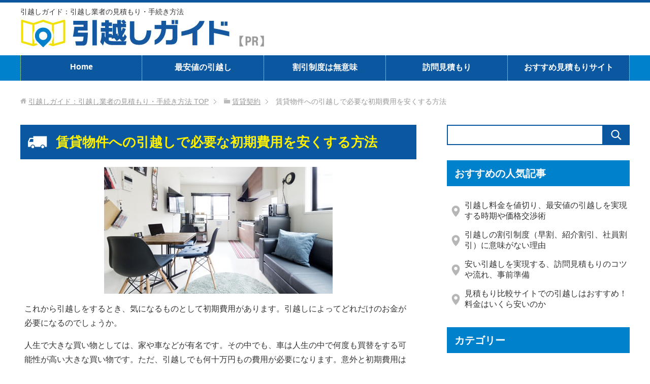

--- FILE ---
content_type: text/html; charset=UTF-8
request_url: https://hikkoshi-guide01.com/shoki.html
body_size: 18001
content:
<!DOCTYPE html><html lang="ja"
 class="col2"><head prefix="og: http://ogp.me/ns# fb: http://ogp.me/ns/fb#"><link media="all" href="https://hikkoshi-guide01.com/wp-content/cache/autoptimize/css/autoptimize_06811e1e2f32179f35c224126b45edff.css" rel="stylesheet"><title> 賃貸物件への引越しで必要な初期費用を安くする方法 | 引越しガイド：引越し業者の見積もり・手続き方法</title><meta charset="UTF-8"><meta http-equiv="X-UA-Compatible" content="IE=edge"><meta name="viewport" content="width=device-width, initial-scale=1.0"><meta name="keywords" content="賃貸契約"><meta name="description" content="これから引越しをするとき、気になるものとして初期費用があります。引越しによってどれだけのお金が必要になるのでしょうか。 人生で大きな買い物としては、家や車などが有名です。その中でも、車は人生の中で何度も買替をする可能性が [&hellip;]"><link rel="canonical" href="https://hikkoshi-guide01.com/shoki.html" /><meta name='robots' content='max-image-preview:large' /><link rel='dns-prefetch' href='//www.googletagmanager.com' /><link rel="alternate" type="application/rss+xml" title="引越しガイド：引越し業者の見積もり・手続き方法 &raquo; フィード" href="https://hikkoshi-guide01.com/feed" /><link rel="alternate" type="application/rss+xml" title="引越しガイド：引越し業者の見積もり・手続き方法 &raquo; コメントフィード" href="https://hikkoshi-guide01.com/comments/feed" /><link rel="alternate" type="application/rss+xml" title="引越しガイド：引越し業者の見積もり・手続き方法 &raquo; 賃貸物件への引越しで必要な初期費用を安くする方法 のコメントのフィード" href="https://hikkoshi-guide01.com/shoki.html/feed" /><link rel='stylesheet' id='pz-linkcard-css-css' href='//hikkoshi-guide01.com/wp-content/uploads/pz-linkcard/style/style.min.css?ver=2.5.6.5.1' type='text/css' media='all' /> <script type="text/javascript" defer='defer' id="jquery-core-js" data-type="lazy" data-src="https://hikkoshi-guide01.com/wp-includes/js/jquery/jquery.min.js?ver=3.7.1"></script>    <script type="text/javascript" async src="https://www.googletagmanager.com/gtag/js?id=GT-KT592BH" id="google_gtagjs-js"></script> <script type="text/javascript" id="google_gtagjs-js-after">window.dataLayer = window.dataLayer || [];function gtag(){dataLayer.push(arguments);}
gtag("set","linker",{"domains":["hikkoshi-guide01.com"]});
gtag("js", new Date());
gtag("set", "developer_id.dZTNiMT", true);
gtag("config", "GT-KT592BH");
 window._googlesitekit = window._googlesitekit || {}; window._googlesitekit.throttledEvents = []; window._googlesitekit.gtagEvent = (name, data) => { var key = JSON.stringify( { name, data } ); if ( !! window._googlesitekit.throttledEvents[ key ] ) { return; } window._googlesitekit.throttledEvents[ key ] = true; setTimeout( () => { delete window._googlesitekit.throttledEvents[ key ]; }, 5 ); gtag( "event", name, { ...data, event_source: "site-kit" } ); }</script> <link rel="https://api.w.org/" href="https://hikkoshi-guide01.com/wp-json/" /><link rel="alternate" title="JSON" type="application/json" href="https://hikkoshi-guide01.com/wp-json/wp/v2/posts/605" /><link rel="EditURI" type="application/rsd+xml" title="RSD" href="https://hikkoshi-guide01.com/xmlrpc.php?rsd" /><meta name="generator" content="WordPress 6.8.3" /><link rel='shortlink' href='https://hikkoshi-guide01.com/?p=605' /><link rel="alternate" title="oEmbed (JSON)" type="application/json+oembed" href="https://hikkoshi-guide01.com/wp-json/oembed/1.0/embed?url=https%3A%2F%2Fhikkoshi-guide01.com%2Fshoki.html" /><link rel="alternate" title="oEmbed (XML)" type="text/xml+oembed" href="https://hikkoshi-guide01.com/wp-json/oembed/1.0/embed?url=https%3A%2F%2Fhikkoshi-guide01.com%2Fshoki.html&#038;format=xml" /><meta name="generator" content="Site Kit by Google 1.140.0" /><script type="text/javascript">window._wp_rp_static_base_url = 'https://wprp.zemanta.com/static/';
	window._wp_rp_wp_ajax_url = "https://hikkoshi-guide01.com/wp-admin/admin-ajax.php";
	window._wp_rp_plugin_version = '3.6.4';
	window._wp_rp_post_id = '605';
	window._wp_rp_num_rel_posts = '6';
	window._wp_rp_thumbnails = true;
	window._wp_rp_post_title = '%E8%B3%83%E8%B2%B8%E7%89%A9%E4%BB%B6%E3%81%B8%E3%81%AE%E5%BC%95%E8%B6%8A%E3%81%97%E3%81%A7%E5%BF%85%E8%A6%81%E3%81%AA%E5%88%9D%E6%9C%9F%E8%B2%BB%E7%94%A8%E3%82%92%E5%AE%89%E3%81%8F%E3%81%99%E3%82%8B%E6%96%B9%E6%B3%95';
	window._wp_rp_post_tags = ['%E8%B3%83%E8%B2%B8%E5%A5%91%E7%B4%84', 'span', 'lili', 'alt'];
	window._wp_rp_promoted_content = true;</script> <link rel="icon" href="https://hikkoshi-guide01.com/wp-content/uploads/2018/07/hi.jpg" sizes="32x32" /><link rel="icon" href="https://hikkoshi-guide01.com/wp-content/uploads/2018/07/hi.jpg" sizes="192x192" /><link rel="apple-touch-icon" href="https://hikkoshi-guide01.com/wp-content/uploads/2018/07/hi.jpg" /><meta name="msapplication-TileImage" content="https://hikkoshi-guide01.com/wp-content/uploads/2018/07/hi.jpg" /> <!--[if lt IE 9]> <script src="https://hikkoshi-guide01.com/wp-content/themes/keni71_wp_standard_blue_201801102107/js/html5.js"></script><![endif]--></head><body class="wp-singular post-template-default single single-post postid-605 single-format-standard wp-theme-keni71_wp_standard_blue_201801102107 wp-child-theme-keni7_child wc-shortcodes-font-awesome-enabled"><div class="container"><header id="top" class="site-header"><div class="site-header-in"><div class="site-header-conts"><p class="site-title"><a
 href="https://hikkoshi-guide01.com">引越しガイド：引越し業者の見積もり・手続き方法</a></p><p class="header_logo"><a href="https://hikkoshi-guide01.com"><img src="https://hikkoshi-guide01.com/wp-content/uploads/2023/09/bkfj12.jpg" alt="引越しガイドロゴ" width="480" height="60"></a></p></div></div><nav class="global-nav"><div class="global-nav-in"><div class="global-nav-panel"> <span class="btn-global-nav icon-gn-menu">メニュー</span></div><ul id="menu"><li class="menu-item menu-item-type-custom menu-item-object-custom menu-item-home menu-item-13"><a href="https://hikkoshi-guide01.com/">Home</a></li><li class="menu-item menu-item-type-post_type menu-item-object-post menu-item-1685"><a href="https://hikkoshi-guide01.com/saiyasu.html">最安値の引越し</a></li><li class="menu-item menu-item-type-post_type menu-item-object-post menu-item-1686"><a href="https://hikkoshi-guide01.com/haya.html">割引制度は無意味</a></li><li class="menu-item menu-item-type-post_type menu-item-object-post menu-item-1691"><a href="https://hikkoshi-guide01.com/houmon.html">訪問見積もり</a></li><li class="menu-item menu-item-type-post_type menu-item-object-post menu-item-1687"><a href="https://hikkoshi-guide01.com/hikaku.html">おすすめ見積もりサイト</a></li></ul></div></nav></header><div class="main-body"><div class="main-body-in"><nav class="breadcrumbs"><ol class="breadcrumbs-in" itemscope itemtype="http://schema.org/BreadcrumbList"><li class="bcl-first" itemprop="itemListElement" itemscope itemtype="http://schema.org/ListItem"> <a itemprop="item" href="https://hikkoshi-guide01.com"><span itemprop="name">引越しガイド：引越し業者の見積もり・手続き方法</span> TOP</a><meta itemprop="position" content="1" /></li><li itemprop="itemListElement" itemscope itemtype="http://schema.org/ListItem"> <a itemprop="item" href="https://hikkoshi-guide01.com/category/chintai"><span itemprop="name">賃貸契約</span></a><meta itemprop="position" content="2" /></li><li class="bcl-last">賃貸物件への引越しで必要な初期費用を安くする方法</li></ol></nav><main><div class="main-conts"><article id="post-605" class="section-wrap post-605 post type-post status-publish format-standard has-post-thumbnail category-chintai"><div class="section-in"><header class="article-header"><h1 class="section-title" itemprop="headline">賃貸物件への引越しで必要な初期費用を安くする方法</h1></header><div class="article-body"><div id="pryc-wp-acctp-original-content"><p><img fetchpriority="high" decoding="async" class="aligncenter size-full wp-image-623" src="https://hikkoshi-guide01.com/wp-content/uploads/2018/02/shoki10.jpg" alt="" width="450" height="250" /></p><p>これから引越しをするとき、気になるものとして初期費用があります。引越しによってどれだけのお金が必要になるのでしょうか。</p><p>人生で大きな買い物としては、家や車などが有名です。その中でも、車は人生の中で何度も買替をする可能性が高い大きな買い物です。ただ、引越しでも何十万円もの費用が必要になります。意外と初期費用は高くなるのです。</p><p>ここでは、賃貸マンション・アパートに引越しをするときに必要な相場料金や安い金額で引越しをする方法について確認していきます。</p><div id="toc_container" class="no_bullets"><p class="toc_title">もくじ</p><ul class="toc_list"><li><a href="#5"><span class="toc_number toc_depth_1">1</span> 家賃の5倍以上の初期費用が必要になる</a><ul><li><a href="#i"><span class="toc_number toc_depth_2">1.1</span> 実際の不動産の初期費用</a></li><li><a href="#i-2"><span class="toc_number toc_depth_2">1.2</span> 分割払い、後払いできるのか</a></li><li><a href="#i-3"><span class="toc_number toc_depth_2">1.3</span> 引越しに必要な料金相場</a></li><li><a href="#i-4"><span class="toc_number toc_depth_2">1.4</span> 家電や家具、生活必需品の購入</a></li></ul></li><li><a href="#i-5"><span class="toc_number toc_depth_1">2</span> 引越しでの初期費用を安くする方法</a><ul><li><a href="#i-6"><span class="toc_number toc_depth_2">2.1</span> 敷金・礼金なし（初期費用なし）の物件を探す</a></li><li><a href="#05"><span class="toc_number toc_depth_2">2.2</span> 仲介手数料をゼロ円や半額（0.5ヵ月）にする</a></li><li><a href="#i-7"><span class="toc_number toc_depth_2">2.3</span> フリーレント物件を探す</a></li><li><a href="#i-8"><span class="toc_number toc_depth_2">2.4</span> 鍵交換・消毒作業を断る</a></li><li><a href="#i-9"><span class="toc_number toc_depth_2">2.5</span> 引越し代を大幅に削る</a></li><li><a href="#i-10"><span class="toc_number toc_depth_2">2.6</span> 家電付き・家具付きの家に住む</a></li><li><a href="#i-11"><span class="toc_number toc_depth_2">2.7</span> 二人暮らし以上にする</a></li></ul></li><li><a href="#i-12"><span class="toc_number toc_depth_1">3</span> 少ない予算で格安引越しする</a></li></ul></div><h2><span id="5">家賃の5倍以上の初期費用が必要になる</span></h2><p>まず、引越しに当たってどれくらいの初期費用を用意しなければいけないのでしょうか。</p><p>多くの人は実家や一戸建て住宅ではなく、賃貸マンション・アパートへ引越しをします。このとき、必要になる費用の内訳としては以下のようなものがあります。</p><ul class="list01"><li>敷金</li><li>礼金</li><li>仲介手数料</li><li>日割り家賃</li><li>前家賃</li><li>火災保険料</li></ul><p>実際には、この内訳以外にも諸経費が必要になります。例えば、鍵交換費用や消毒料、賃貸保証料などです。</p><p>賃貸不動産を調べるとき、多くの人は事前に「賃貸不動産の仲介会社」で自分が住みたい場所の物件を調べます。ここには、敷金・礼金やその他の費用などについてザックリと書かれています。</p><p><img decoding="async" class="aligncenter size-full wp-image-606" src="https://hikkoshi-guide01.com/wp-content/uploads/2018/02/shoki1.jpg" alt="" width="600" height="413" /></p><p>もちろん、ネット上の情報だけでは詳細は分かりません。そのため、賃貸不動産の仲介会社へ出向いたときに詳しく内容を聞くようにしましょう。</p><p>それでは、どのようなお金が必要になるのか以下で詳しく確認していきます。</p><p><strong>・敷金</strong></p><p>ほとんどの物件に存在するものとして、敷金があります。敷金とは、あなたが賃貸物件を退去したときに必要なハウスクリーニング代や修繕費に充てるための前払金を指します。預けた敷金のうち、ハウスクリーニングや修繕工事（原状回復）をした後、<span style="color: #ff0000;">それらの金額が差し引かれて後で返ってきます。</span></p><p>例えば、以下は実際に賃貸マンションを解約したときの精算書ですが、原状回復費用は83,924円となっています。</p><p><img decoding="async" class="aligncenter size-full wp-image-608" src="https://hikkoshi-guide01.com/wp-content/uploads/2018/02/shoki2-1.jpg" alt="" width="570" height="154" /></p><p>いろいろ修復すべき箇所があったので高くなりましたが、このように敷金は退去時の部屋修復に必要なお金だと考えてください。</p><p>敷金の相場は家賃の1ヵ月です。ただ、敷金を「家賃の2ヵ月」としている賃貸物件も多く存在します。初期費用を抑えたいのであれば、敷金の少ない不動産を選びましょう。</p><p><strong>・礼金</strong></p><p>礼金とは、大家に対して「部屋を貸してくれてありがとう」という気持ちのために支払うお金のことです。ハウスクリーニング代などを差し引かれて戻ってくる敷金に対して、礼金は戻ってきません。マンションやアパートを借りる側としては、無駄なお金になります。</p><p>昔からの名残でいまでも礼金の習慣が残っています。ただ、最近はこの習慣が以前より少なくなりつつなります。礼金については、家賃の1ヵ月分が相場です。</p><p><strong>・仲介手数料</strong></p><p>賃貸マンション・アパートを探すとき、ほとんどの人が<span style="color: #ff0000;">賃貸不動産の仲介会社</span>を使います。その方が契約に必要な面倒な法的作業をすべて代行してくれますし、仲介会社にしか出回っていない賃貸物件の情報を手にすることができます。</p><p>また、敷金・礼金以外に「実は半年以内の解約では違約金が発生する」「駐車場契約が必須」などの規約を設けている賃貸不動産はよくあります。どのような費用が必要になるのか個人で調べることは非常に難しいため、仲介会社を活用します。</p><p>ただ、賃貸不動産の仲介会社はボランティアであなたに賃貸物件の紹介をしているわけではありません。ビジネスとして事業をしています。そのため、仲介会社を利用して新たな物件に住むことになった場合、仲介手数料を支払う必要があります。通常、家賃の1ヵ月分が支払うべき仲介手数料になります。</p><p>例えば、以下は実際の仲介手数料の支払い請求書になります。</p><p><img loading="lazy" decoding="async" class="aligncenter size-full wp-image-5424" src="https://hikkoshi-guide01.com/wp-content/uploads/2018/02/shoki3-1.jpg" alt="" width="600" height="400" /></p><p>家賃165,000円の賃貸マンションの仲介管理料の請求ですが、このように1ヵ月分の支払いとなっています。</p><p>仲介会社とやり取りをするのは、賃貸マンション・アパートを契約して実際に住むまでとなります。その後は大家や管理会社とやり取りすることになりますが、それまでのお礼金が仲介手数料だと考えてください。</p><p><strong>・日割り家賃</strong></p><p>賃貸物件に住む場合、当然ながら家賃の支払いが必要になります。このとき、最初は日割りで賃料を算出します。</p><p>家賃の算出では、例えば「9月20日に引越しをする場合」では、その月は10日間（9月20日から9月30日まで）住むことになります。この場合、引越し月の賃料は3分の1になります。</p><p>初月の賃料だけ日割りになりますが、こうした家賃支払いが必要になります。</p><p>なお、家賃については賃料だけでなく<span style="color: #ff0000;">管理費・共益費</span>なども必要になります。管理費・共益費とは、賃貸不動産の階段やエレベーターなど「部屋ではなくそのマンションに住む人が共有して利用する場所」の修繕・メンテナンスを行うための費用になります。</p><p>管理費・共益費は5,000円や1万円など賃貸不動産によって異なります。こうした管理費・共益費も家賃の一部として考えればいいです。</p><p><strong>・前家賃</strong></p><p>家賃支払いは次の月の分を先払いする必要があります。つまり、賃料の1ヵ月分を支払う必要があるのです。</p><p>例えば、先ほどのように9月に入居する場合、10月分の家賃を支払わなければいけません。当然、管理費・共益費を加えた金額になります。</p><p><strong>・火災保険料</strong></p><p>賃貸マンション・アパートを借りるとき、必ず加入するものとして火災保険があります。車を買うときに全員が自動車保険に入るのと同じように、<span style="color: #0000ff;">火災保険にも必ず入る</span>のです。</p><p>私も賃貸契約するとき、以下のような火災保険に加入しました。</p><p><img loading="lazy" decoding="async" class="aligncenter size-full wp-image-610" src="https://hikkoshi-guide01.com/wp-content/uploads/2018/02/shoki4.jpg" alt="" width="600" height="360" /></p><p>火災保険は会社によって異なりますが、2年契約で2万円ほどが相場料金です。賃貸契約を更新する場合、火災保険も更新が必要なので2万円ほどの金額を支払うことになります。</p><p><strong>・その他の費用（賃貸保証料、鍵交換費用など）</strong></p><p>不動産物件によって異なりますが、その他の費用が必要になることがあります。その中でもよくあるのが賃貸保証料と鍵交換費用です。</p><p>賃貸保証料とは、「連帯保証人がいない」「支払い能力が低い人」などのようなときに代わりとなって連帯保証してくれる保証会社のことを指します。もし、家賃の支払いが滞った場合は保証会社が代わりに賃料を大家（または管理会社）へ支払います。</p><p>当然、<span style="color: #0000ff;">保証会社が立替払いしたお金については、後であなたが支払わなければいけません。</span>金額については、家賃の半額を含め保証会社によって異なります。</p><p>また、鍵交換費用も必要になります。鍵は簡単に複製できるため、以前の住人と同じ鍵を使うとなると防犯上よくありません。そこで、鍵本体を交換するのです。鍵の本体交換をしないことも可能ですが、鍵の本体交換には2万円ほどの費用が必要になります。</p><p>ちなみに、場合によっては「消毒料：15,000円」が初期費用に含まれていることがあります。消毒料が不要な場合、伝えれば省いてくれます。</p><h3><span id="i">実際の不動産の初期費用</span></h3><p>敷金や礼金、前家賃などの費用が積み重なるため、賃貸不動産を借りるときの予算は目安として<span style="color: #ff0000;">家賃の5倍の初期費用</span>（敷金・礼金がそれぞれ1ヵ月分の場合）が必要になります。家賃6万円なら30万円、家賃10万円なら50万円ほどの初期費用を用意しましょう。</p><p>参考までに、以下に先ほどの仲介手数料で示した「家賃165,000円」の賃貸マンションに住むときの初期費用を以下に記します。</p><p><img loading="lazy" decoding="async" class="aligncenter size-full wp-image-611" src="https://hikkoshi-guide01.com/wp-content/uploads/2018/02/shoki5.jpg" alt="" width="400" height="500" /></p><p>合計84万3,516円となっていますが、これは大家（管理会社）へ支払う金額であり、賃貸不動産の仲介会社へ仲介手数料として別途17万8,200円の支払いが発生します。そのため、総額102万1,716円です。</p><p>この物件は敷金1ヵ月ではなく、敷金2ヵ月分であるため、支払い額は家賃の6倍ほどになっています。そのため、適正額だといえます。</p><p>どのタイミングでいつまでに支払うのかというと、一般的には契約日から数週間以内となります。請求書に支払日が書かれているため、それまでにお金を現金（銀行振込）で支払います。</p><h3><span id="i-2">分割払い、後払いできるのか</span></h3><p>新たな不動産へ住むとなると、かなり高いお金が必要であることがわかります。目安として家賃の5倍以上の金額を用意しなければいけないからです。</p><p>こうした高額なお金を最初から用意できるとは限りません。それでは、これら初期費用の分割払いや後払いをすることは可能なのでしょうか。分割払いに対応している賃貸マンションは少ないですが、中にはそうした物件が存在します。</p><p><strong>・信販会社を利用する</strong></p><p>分割払い、後払いは賃貸不動産によって可能な場合とそうでない場合があります。可能な場合、不動産会社（管理会社）と信販会社が事前に取り決めをしておき、信販会社が初期費用を立て替えておく代わりに分割払い・後払いであなたが信販会社へ現金を振り込む（口座引き落としを含む）ことになります。</p><p>ただ、信販会社などと契約していない大家（管理会社）であると分割払い、後払いをすることができません。</p><p><strong>・クレジットカードを利用する</strong></p><p>不動産の管理会社によっては、賃料支払いをカード払いにできることがあります。その場合、分割決済したりボーナス払い（サラリーマンのボーナス時に一気に支払うこと）したりできます。</p><p>クレジットカード払いであるとポイントがつき、さらには分割払いまでに可能になるのでカード払い可能な会社を選ぶと問題なく賃貸物件に住めるようになります。もちろん、<span style="color: #0000ff;">分割払いや後払いができるかどうかは、不動産会社がクレジットカードの分割払いを受け付けている場合のみ</span>になります。</p><p><strong>・分割払い、後払いによる手数料（金利）</strong></p><p>ただ、分割払いをすると手数料が必要になるため、実際にシミュレーションしてみましょう。シミュレーションの結果は以下のようになります。「12回払い、金利14.7%」で計算しています。</p><ul><li>家賃6万円（初期費用30万円）：手数料24,480円</li><li>家賃8万円（初期費用40万円）：手数料32,640円</li><li>家賃10万円（初期費用50万円）：手数料40,800円</li></ul><p>このように支払い費用が増えることは理解しておきましょう。</p><p>なお、分割払いや後払いを希望するとなると、大家からは「そこまでお金をもっていない人（＝支払いが滞る可能性の高い人）」とみなされます。そのため、不動産での審査が厳しくなることは覚悟しましょう。</p><h3><span id="i-3">引越しに必要な料金相場</span></h3><p>ただ、新居に住むときに必要なのは賃貸不動産だけではありません。引越し業者を活用した引っ越し作業もあります。単身・一人暮らしの人であっても引越し業者に頼むのが普通であるため、引越し料金の相場についても理解する必要があります。</p><p>一般的な引越し料金では、以下のようになります（単身で荷物少なめの引越しを想定しています）。</p><table><tbody><tr><td style="background-color: #ffffdb; text-align: center;"><strong>移動距離</strong></td><td style="background-color: #ffffdb; text-align: center;"><strong>オフシーズン</strong></td><td style="background-color: #ffffdb; text-align: center;"><strong>繁忙期（3～4月）</strong></td></tr><tr><td style="text-align: center;">近距離（50km以内）</td><td style="text-align: center;">30,000円</td><td style="text-align: center;">40,000円</td></tr><tr><td style="text-align: center;">中距離（100km）</td><td style="text-align: center;">45,000円</td><td style="text-align: center;">60,000円</td></tr><tr><td style="text-align: center;">長距離（500km）</td><td style="text-align: center;">60,000円</td><td style="text-align: center;">80,000円</td></tr></tbody></table><p>※あくまでも2tトラック（ショート）を利用したときの一般的な料金相場であり、実際は見積もりを取らなければ料金を算出できません。</p><p>※東京から大阪までは500kmのため、「東京－大阪の引越し」は長距離引越しとなります。</p><p>一人暮らしではなく、二人暮らしや家族三人以上での引越しでは荷物の量が多くなります。その場合、より大きなトラックを頼む必要があるため、その場合は値段が上がります。</p><p><img loading="lazy" decoding="async" class="aligncenter size-full wp-image-615" src="https://hikkoshi-guide01.com/wp-content/uploads/2018/02/shoki6.jpg" alt="" width="600" height="400" /></p><p>上記の金額は2tトラック（ショート）の利用料金ですが、二人暮らしや家族引越しで3tトラックや4tトラックを利用する場合、単純に引越し料金が2倍（3tトラックの場合）や3倍（4tトラックの場合）になると考えてください。</p><h3><span id="i-4">家電や家具、生活必需品の購入</span></h3><p>家賃支払いや引越し料金のようにいますぐ必要なお金ではありませんが、新居で生活するためには家電製品や家具、生活必需品が新たに必要となります。</p><p>結婚やカップルでの同棲、初めての一人暮らし、新社会人など新生活をスタートするときに限らず、「それまでずっと一人暮らしだったが、気分転換に新たな場所へ住む」などのような場合であっても、高確率で新たなものを購入しなければいけません。例えば、新居にエアコンが付いていなかったため、買う必要があるなどです。</p><p>また、カーテンについては新居の窓に合うものを用意する必要があるため、よほどのことがなければ購入するようになります。</p><p>一般的には、引越しによって以下のようなものが必要になります。</p><ul><li>家電製品：冷蔵庫、洗濯機、電子レンジ、炊飯器、エアコン、テレビ</li><li>家具：テーブル、タンス、ソファ</li><li>寝具：ベッド、布団、まくら</li><li>その他：カーテン、物干しセット</li></ul><p>新居で生活するとき、これら必要なものがなければ買わなければいけません。そのため、意外と引越しではお金が必要になります。</p><h2><span id="i-5">引越しでの初期費用を安くする方法</span></h2><p>賃貸マンションを借りる場合の初期費用の計算方法は「家賃の5倍」が目安です。ここに引越し費用や生活用品代まで加わるため、何とかして初期費用を安くできないかと考える人は多いです。</p><p>方法によっては、予算を抑えながら格安での引越しを実現することができます。同じ賃貸物件に住むにしても、初期費用を10万円や20万円以下に抑えることが可能なのです。また、引越し業者へ依頼するにしても簡単に引越し料金を安くする方法が存在します。</p><p>そこでどのような不動産物件を探し、引越し業者を利用すればいいのかについて確認していきます。</p><h3><span id="i-6">敷金・礼金なし（初期費用なし）の物件を探す</span></h3><p>初期費用を安くするためにインターネットで物件を探すと、「初期費用なし」「初期費用ゼロ」という言葉を見かけることがあります。これは、敷金・礼金なしという意味です。最低でも火災保険や前家賃は必要なため、完全に初期費用がゼロ円になるわけではないので注意しましょう。</p><p>ただ、<span style="color: #0000ff;">敷金や礼金が少ない物件であるほど、最初に必要なお金は少なくなります</span>。家賃は高くなりがちなので、最安での引越しをしたい場合は敷金・礼金ゼロの物件を探しましょう。</p><p>「地域名　敷金礼金なし」で検索すれば、そうした物件を探すことができます。例えば、「東京　敷金礼金なし」で調べるのです。</p><p>また、礼金は「賃貸不動産の数が少なく、家を借りたい人が多かった時代」のはるか昔の名残です。本来、<span style="color: #ff0000;">礼金を支払う義務はありません。</span>そのため、敷金ゼロの物件は少ないものの、礼金なしの物件は探せば意外とたくさんあります。</p><p>たとえ礼金が必要であったとしても、交渉次第で値引きすることができます。いまは不動産過多で空室が非常に多いため、礼金を値切る代わりに住むことを約束するように交渉するのは問題ありません。</p><p>敷金・礼金がそれぞれ家賃1か月分のとき、これがゼロになれば家賃2ヵ月分が無料になります。これにより、家賃5万円の場合は10万円も安くなります。</p><h3><span id="05">仲介手数料をゼロ円や半額（0.5ヵ月）にする</span></h3><p>賃貸不動産の仲介会社に支払うお金ですが、もちろん自ら賃貸マンション・アパートを探す場合は仲介手数料をゼロにすることができます。</p><p>方法は簡単です。管理会社へ電話をかけ、直接申し込みできるかどうか聞くだけです。</p><p>ただ、多くのケースで「どこに管理会社の電話番号が載っているのか」がわからないため、わりとレベルが高い方法だといえます。ただ、仲介手数料を無料にできる方法ではあるため、頑張って試してみる価値はあります。</p><p>また、仲介手数料を無料にはできなくても、半額にすることは可能です。エイブルやミニミニなど、<span style="color: #0000ff;">最初から仲介手数料が半額となる会社</span>を利用すればいいのです。一般的な仲介手数料は家賃1ヵ月分であるものの、仲介会社によって価格が異なると考えてください。</p><p>また、レオパレスなど仲介手数料ゼロの会社も存在するので、これを利用してお金を節約しても問題ありません。</p><div class="linkcard"><div class="lkc-internal-wrap"><a class="lkc-link no_icon" href="https://hikkoshi-guide01.com/brokeragefee.html"><div class="lkc-card"><div class="lkc-info"><div class="lkc-favicon"><img loading="lazy" decoding="async" src="https://www.google.com/s2/favicons?domain=hikkoshi-guide01.com" alt="" width="16" height="16" /></div><div class="lkc-domain">引越しガイド：引越し業者の見積もり・手続き方法</div></div><div class="lkc-content"><figure class="lkc-thumbnail"><img decoding="async" class="lkc-thumbnail-img" src="//hikkoshi-guide01.com/wp-content/uploads/2021/02/3741706_s-150x150.jpg" width="100px" height="" alt="" /></figure><div class="lkc-title">賃貸物件の仲介手数料の相場はいくら？引越し時の初期費用を抑えるコツ</div><div class="lkc-url" title="https://hikkoshi-guide01.com/brokeragefee.html">https://hikkoshi-guide01.com/brokeragefee.html</div><div class="lkc-excerpt">引越しにはお金がかかります。荷物の運搬を引越し業者に依頼しなければならないですし、賃貸物件の契約時にはさまざまな初期費用が発生します。引越し先住居に合わせて家電や収納などを買い替える必要性も生じるでしょう。このとき引越し時に発生する初期費用を低く抑えられれば、その分だけ経済的負担が軽くなります。そのため、賃貸物件契約時の初期費用はなるべく抑えたいところです。それでは、引越し時に発生する初期費用の一つである仲介手数料を安くすることはできるのでしょうか？　また、仲介手数料を抑えるデメリットはある...</div></div><div class="clear"></div></div></a></div></div><h3><span id="i-7">フリーレント物件を探す</span></h3><p>入居後、1～3ヵ月など一定期間で家賃が免除される物件としてフリーレント物件があります。フリーレント物件を探せば、前家賃さえもなくなります。</p><p><img loading="lazy" decoding="async" class="aligncenter size-full wp-image-617" src="https://hikkoshi-guide01.com/wp-content/uploads/2018/02/shoki7.jpg" alt="" width="650" height="401" /></p><p>格安での引越しを希望する人がフリーレント物件を探します。そのため、前家賃の免除だけでなく、フリーレント物件では敷金・礼金ゼロの物件も多いです。</p><p>また、敷金が存在したとしても、礼金についてはほとんどが無料です。<span style="color: #ff0000;">礼金ゼロでないと、そもそもフリーレント物件のうまみがありません。</span></p><p>「入居すぐの引越しでは違約金が発生する」「相場家賃よりも高くなることがある」などのデメリットはありますが、初期費用を最低レベルに抑えることが可能な賃貸不動産がフリーレント物件です。</p><h3><span id="i-8">鍵交換・消毒作業を断る</span></h3><p>新たに契約するとき、鍵交換費用や消毒費用が加算されていることがあります。鍵交換や消毒作業については任意であるため、これについては断ることができます。</p><p>つまり、鍵交換費用や消毒料は浮かせることができます。鍵交換費用の料金相場は2万円、消毒料は1万5,000円ほどになります。</p><p>例えば、以下は実際に私が賃貸契約を結んだときにした仲介会社とのやり取りです。かなり特殊な鍵だったので交換費用が高く、鍵交換だけで42,000円もの金額になります。</p><p><img loading="lazy" decoding="async" class="aligncenter size-full wp-image-5141" src="https://hikkoshi-guide01.com/wp-content/uploads/2018/02/shoki8-1.jpg" alt="" width="641" height="226" /></p><p>そのため、私は鍵交換を断って42,000円を浮かせました。この賃貸物件には長年住みましたが、鍵交換しなかったために防犯上のトラブルが起きたことはありませんでした。</p><p>鍵交換と消毒作業を断るだけでも、かなりの予算金額を節約することができます。</p><h3><span id="i-9">引越し代を大幅に削る</span></h3><p>必ず必要になる引越し業者への見積もりですが、賃貸不動産を安く借りるようにした後、今度は引越し代を値切るようにしましょう。<span style="color: #0000ff;">引越し代については、交渉によって簡単に値引きすることができます。</span></p><p>方法は簡単であり、複数の引越し業者へ見積もりを依頼するだけです。私の場合、夫婦二人で引越しをしたとき、最初に提示された金額は8万円でしたが、「いま他の業者の見積もりを依頼している」ことを伝えたら、その場で2万円も値段が安くなりました。</p><p>引越し代を節約する最も簡単で確実な方法は、何社もの見積もりをもらうことです。これだけで、引越し代を大幅に値切ることができます。</p><p><strong>・荷物を少なくする</strong></p><p>また、引越しに伴って可能な限り荷物を捨てて引越し代を安くすることも可能です。例えば、一人暮らし用の単身パックを利用すれば、通常の引越しをするよりも引越し費用を半額程度に抑えることが可能です。</p><p>引越し業者に依頼するトラックが小さければ、その分だけ引越し費用を大幅に安くできます。</p><p><strong>・安い時期、日にちに引越しする</strong></p><p>引越しの値段は引越しするタイミングによって大きく変動します。繁忙期（3～4月）では値段が通常期の1.3～1.5倍になりますし、休日よりも平日の方が値引きできます。</p><p>また、同じ日に引越しをするにしても、<span style="color: #ff0000;">午前と午後では価格が違います。</span>午前は引越し時間を予測できるものの、午後では昼になるのか夜になるのかわかりません。時間指定をしない場合、引越し代金を節約できます。</p><p>例えば、以下は近場の引越しでの見積もりですが、同じ日にちにも関わらず午前（AM）と午後（PM）で値段が異なります。</p><p><img loading="lazy" decoding="async" class="aligncenter size-full wp-image-620" src="https://hikkoshi-guide01.com/wp-content/uploads/2018/02/shoki9.jpg" alt="" width="600" height="221" /></p><p>引越し時間を午後にするだけで7,560円も値段が安いです。また、他の日程でも見積もりをもらったのですが、休日と平日では1万円の差が出るのは普通です。</p><p>引越しのタイミングで値段が変わるため、こうした「安い時期」を理解したうえで引越し業者と交渉しながら値引きさせるのが初期費用を抑えるコツです。</p><h3><span id="i-10">家電付き・家具付きの家に住む</span></h3><p>月々の家賃は高くなりますが、一時的に住む場合などであれば家電や家具が最初から備わっている賃貸物件に住むという方法があります。半年など、一時的に住む場合は高額な家電・家具費用を抑えることができるため、大幅な節約になります。</p><p>ただ、<span style="color: #0000ff;">少なくとも一年以上は同じ場所に住む予定の場合、家電・家具付きの物件はあまりお勧めしません。</span>家賃が月に1～2万円ほど高くなってしまうからです。</p><p>家電・家具代が割高になりますし、自分の好きな家具に取り換えることもできません。あくまでも短期間での引越しに適した賃貸物件だといえます。</p><h3><span id="i-11">二人暮らし以上にする</span></h3><p>単身での引越しを考えているものの、日々の賃料支払いや引越しでの初期費用が高くて払えない場合、二人暮らし以上にする方法もあります。結婚した夫婦や同棲カップルでなくても、友達同士で部屋を共有するのです。</p><p>実際、東京や大阪などの都市部では、二人暮らし以上にして生活費を抑えている人はたくさんいます。</p><p>一人暮らしをする場合、どうしても初期費用が高額になりがちです。ただ、二人暮らしなら家賃を含めて生活費をかなり削れるため、日々の生活は少ない予算になります。</p><h2><span id="i-12">少ない予算で格安引越しする</span></h2><p>激安での引越しを実現するためには、「不動産を借りるとき」「引越しで見積もりを取るとき」にどのような点に注意すべきなのか理解しなければいけません。</p><p>賃貸マンション・アパートを探すとき、最初に着目すべきは敷金・礼金です。敷金ゼロは少ないですが、<span style="color: #ff0000;">礼金ゼロの物件はたくさん存在します。</span>そうした賃貸物件を探すようにしましょう。</p><p>さらに値引きしたい場合、「家賃保証なしの物件を探す」「仲介手数料ゼロを目指す」「フリーレント物件で前家賃をなくす」「鍵交換や消毒作業を断る」などの手法も存在します。</p><p>それだけでなく、引越し料金も値切るようにしましょう。必ず複数の引越し業者へ見積もりを依頼するといいです。このときは引越しのタイミングや時間によって値段が大きく変わるため、引越し代金を最安値にしたい場合は平日の時間指定なしのプランにするといいです。</p><p>これらを理解したうえで引っ越し作業をすれば、引越しでの初期費用を大幅に下げることができます。一般的には家賃の5倍以上が必要になるものの、ここで述べたポイントを守って物件を探し、引越し業者に依頼すれば10～20万円ほど初期費用を削減できます。</p><p>引越しでは大きなお金が必要になります。初期費用をできるだけ抑えるためにも、値引き交渉を含め格安での引越しを実現させましょう。</p></div><div id="pryc-wp-acctp-bottom"><br><p><img loading="lazy" decoding="async" class="aligncenter size-full wp-image-991" src="https://hikkoshi-guide01.com/wp-content/uploads/2018/07/1807action1.jpg" alt="" width="790" height="190"></p><p>引越しのとき、必須となるのが「複数社から見積もりを取ること」です。引越し価格には定価がなく、引越し業者によって見積もり額はバラバラです。そのため複数の業者から見積もりを取るだけで、何万円も節約できます。</p><p>例えば、以下は5人家族の長距離引越しで見積もりを取ったとき、4社に見積もりを依頼しました。このとき、最高額は438,264円でした。一方、<span style="color: #0000ff;">最も安い業者は198,720円であり、半額以下の料金になりました。</span>複数業者へ依頼しないだけで、大きな損をすることになります。</p><p><img loading="lazy" decoding="async" class="aligncenter size-full wp-image-1762" src="https://hikkoshi-guide01.com/wp-content/uploads/2018/06/himitum1-1.jpg" alt="" width="600" height="400" /></p><p>ただ、自ら業者を探して電話をかけるのは大変です。そこで、必要な情報を入力するだけで完了する一括見積もりを利用しましょう。</p><p>・<a href="https://www.rentracks.jp/adx/r.html?idx=0.26285.215807.1005.1665&dna=26317" target="_blank" rel="noopener"><span style="font-size: 14pt;"><strong>引越し侍</strong></span></a></p><p>引越し侍ではアート、サカイ、日通、アリさんなどの大手が登録しており、入力作業は<span style="color: #ff0000;">30秒</span>で終わります。<span style="color: #0000ff;">無料で利用できるサービス</span>なので気軽に利用できます。</p><p>さらに大手だけでなく、中小の引越し業者も登録しているので低価格な引越しが可能になります。最大15社まで見積依頼でき、できるだけ複数の業者の見積もりを取り、最安値で引越しをしたい人に適しています。</p><p><a href="https://www.rentracks.jp/adx/r.html?idx=0.26285.215807.1005.1665&dna=26317" target="_blank" rel="noopener"><img loading="lazy" decoding="async" class="aligncenter size-full wp-image-4931" src="https://hikkoshi-guide01.com/wp-content/uploads/2023/07/kfe2.jpg" alt="" width="600" height="400" /></a></p><p><a href="https://www.rentracks.jp/adx/r.html?idx=0.26285.215807.1005.1665&dna=26317" target="_blank" rel="noopener"><img loading="lazy" decoding="async" class="aligncenter size-full wp-image-7739" src="https://hikkoshi-guide01.com/wp-content/uploads/2023/07/botton4.jpg" alt="" width="580" height="60" /></a></p><h2>おすすめの人気記事</h2><p><strong>・引越し料金を値切り、最安値の引越しを実現する時期や価格交渉術</strong></p><p><img loading="lazy" decoding="async" class="alignright size-full wp-image-2068" src="https://hikkoshi-guide01.com/wp-content/uploads/2018/08/shita1.jpg" alt="" width="90" height="80" /></p><p>引越し価格を安くするためには、適切な方法が存在します。見積もりを比較するのは当然として、<span style="color: #0000ff;">例えば休日ではなく平日の引越しにするだけで、1万円以上の値引きは簡単です。</span></p><p>また、同じ日であっても<span style="color: #ff0000;">午前の引越しを午後にするだけでも値引きが可能です。</span>こうした価格交渉術について解説しています。</p><p>→ <a href="https://hikkoshi-guide01.com/saiyasu.html">引越し価格を安くする交渉術</a></p><p><strong>・引越しの割引制度（早割、紹介割引、社員割引）に意味がない理由</strong></p><p><img loading="lazy" decoding="async" class="alignright size-full wp-image-2069" src="https://hikkoshi-guide01.com/wp-content/uploads/2018/08/shita2.jpg" alt="" width="90" height="80" /></p><p>多くの場合、引越し業者は割引制度を設けています。ただ、残念ながらこうした割引はまったく意味がありません。<span style="color: #0000ff;">引越しには定価が存在しない</span>からです。</p><p>この事実を認識すると、なぜ引越しで何社もの見積もりを取らなければいけないのか理解できるようになります。格安引越しをするためにも、知識をつけなければいけません。</p><p>→ <a href="https://hikkoshi-guide01.com/haya.html">引越し業者の割引は無意味</a></p><p><strong>安い引越しを実現する、訪問見積もりのコツや流れ、事前準備</strong></p><p><img loading="lazy" decoding="async" class="alignright size-full wp-image-2070" src="https://hikkoshi-guide01.com/wp-content/uploads/2018/08/shita3.jpg" alt="" width="90" height="80" /></p><p>見積もりのとき、必ず訪問見積もりとなります。<span style="color: #0000ff;">電話やメールだけの見積もりでもいいですが、ほぼ100%の確率で失敗します。</span>追加料金が必要になり、非常に高額な引越しになるのです。</p><p>ただ、訪問見積もりではどのような流れになるのでしょうか。またどう接すればいいのでしょうか。引越し業者の営業マンが訪問に来たときの対処法について確認していきます。</p><p>→ <a href="https://hikkoshi-guide01.com/houmon.html">引越し業者の営業マンへの対処法</a></p><p><strong>見積もり比較サイトでの引越しはおすすめ！料金はいくら安いのか</strong></p><p><img loading="lazy" decoding="async" class="alignright size-full wp-image-2071" src="https://hikkoshi-guide01.com/wp-content/uploads/2018/08/shita4.jpg" alt="" width="90" height="80" /></p><p>実際に見積もりを依頼するとき、自ら業者を調べて電話するのは非常に手間です。そこで、<span style="color: #ff0000;">ほとんどの人が一括見積サイトを利用します。</span></p><p>ただ、そのような見積もり比較サイトが適切なのでしょうか。利用方法に違いはあるのでしょうか。これらを明らかにしていきながら、おすすめの見積もり比較サイトを紹介していきます。</p><p>→ <a href="https://hikkoshi-guide01.com/hikaku.html">おすすめの見積もり比較サイト</a></p> <br></div><div class="wp_rp_wrap  wp_rp_vertical_m" id="wp_rp_first"><div class="wp_rp_content"><h3 class="related_post_title">関連記事</h3><ul class="related_post wp_rp"><li data-position="0" data-poid="in-2347" data-post-type="none" ><a href="https://hikkoshi-guide01.com/tatujin.html" class="wp_rp_thumbnail"><img loading="lazy" decoding="async" src="https://hikkoshi-guide01.com/wp-content/uploads/2018/09/tatujin14-150x150.jpg" alt="引越し達人セレクトの見積もりによる口コミ・評判まとめ" width="150" height="150" /></a><a href="https://hikkoshi-guide01.com/tatujin.html" class="wp_rp_title">引越し達人セレクトの見積もりによる口コミ・評判まとめ</a></li><li data-position="1" data-poid="in-446" data-post-type="none" ><a href="https://hikkoshi-guide01.com/shokkidana.html" class="wp_rp_thumbnail"><img loading="lazy" decoding="async" src="https://hikkoshi-guide01.com/wp-content/uploads/2018/02/sho5-150x150.jpg" alt="部屋に入らない食器棚の引越しでは解体・分解するのか" width="150" height="150" /></a><a href="https://hikkoshi-guide01.com/shokkidana.html" class="wp_rp_title">部屋に入らない食器棚の引越しでは解体・分解するのか</a></li><li data-position="2" data-poid="in-7477" data-post-type="none" ><a href="https://hikkoshi-guide01.com/alone.html" class="wp_rp_thumbnail"><img loading="lazy" decoding="async" src="https://hikkoshi-guide01.com/wp-content/uploads/2023/02/25462506_s-150x150.jpg" alt="初めての一人暮らしや単身赴任などの引越しで持っていくもの" width="150" height="150" /></a><a href="https://hikkoshi-guide01.com/alone.html" class="wp_rp_title">初めての一人暮らしや単身赴任などの引越しで持っていくもの</a></li><li data-position="3" data-poid="in-2022" data-post-type="none" ><a href="https://hikkoshi-guide01.com/2ldk.html" class="wp_rp_thumbnail"><img loading="lazy" decoding="async" src="https://hikkoshi-guide01.com/wp-content/uploads/2018/08/2l3-150x150.jpg" alt="2LDK、3LDK、4LDKの家族引越しで必要な料金相場" width="150" height="150" /></a><a href="https://hikkoshi-guide01.com/2ldk.html" class="wp_rp_title">2LDK、3LDK、4LDKの家族引越しで必要な料金相場</a></li><li data-position="4" data-poid="in-629" data-post-type="none" ><a href="https://hikkoshi-guide01.com/kekkon.html" class="wp_rp_thumbnail"><img loading="lazy" decoding="async" src="https://hikkoshi-guide01.com/wp-content/uploads/2018/02/ke-kagu2-150x150.jpg" alt="結婚の引越しで必要な初期費用・料金相場から学ぶ家具・家電選び" width="150" height="150" /></a><a href="https://hikkoshi-guide01.com/kekkon.html" class="wp_rp_title">結婚の引越しで必要な初期費用・料金相場から学ぶ家具・家電選び</a></li><li data-position="5" data-poid="in-1224" data-post-type="none" ><a href="https://hikkoshi-guide01.com/sakai.html" class="wp_rp_thumbnail"><img loading="lazy" decoding="async" src="https://hikkoshi-guide01.com/wp-content/uploads/2018/05/sa11-1-150x150.jpg" alt="サカイ引越センターでの見積もり方法や料金相場、口コミ・評判" width="150" height="150" /></a><a href="https://hikkoshi-guide01.com/sakai.html" class="wp_rp_title">サカイ引越センターでの見積もり方法や料金相場、口コミ・評判</a></li></ul></div></div></div></div></article></div></main><aside class="sub-conts sidebar"><section id="search-2" class="section-wrap widget-conts widget_search"><div class="section-in"><form method="get" id="searchform" action="https://hikkoshi-guide01.com/"><div class="search-box"> <input class="search" type="text" value="" name="s" id="s"><button id="searchsubmit" class="btn-search"><img alt="検索" width="32" height="20" src="https://hikkoshi-guide01.com/wp-content/themes/keni71_wp_standard_blue_201801102107/images/icon/icon-btn-search.png"></button></div></form></div></section><section id="nav_menu-2" class="section-wrap widget-conts widget_nav_menu"><div class="section-in"><h3 class="section-title">おすすめの人気記事</h3><div class="menu-%e3%81%8a%e3%81%99%e3%81%99%e3%82%81%e3%81%ae%e4%ba%ba%e6%b0%97%e8%a8%98%e4%ba%8b-container"><ul id="menu-%e3%81%8a%e3%81%99%e3%81%99%e3%82%81%e3%81%ae%e4%ba%ba%e6%b0%97%e8%a8%98%e4%ba%8b" class="menu"><li id="menu-item-1662" class="menu-item menu-item-type-post_type menu-item-object-post menu-item-1662"><a href="https://hikkoshi-guide01.com/saiyasu.html">引越し料金を値切り、最安値の引越しを実現する時期や価格交渉術</a></li><li id="menu-item-1660" class="menu-item menu-item-type-post_type menu-item-object-post menu-item-1660"><a href="https://hikkoshi-guide01.com/haya.html">引越しの割引制度（早割、紹介割引、社員割引）に意味がない理由</a></li><li id="menu-item-1692" class="menu-item menu-item-type-post_type menu-item-object-post menu-item-1692"><a href="https://hikkoshi-guide01.com/houmon.html">安い引越しを実現する、訪問見積もりのコツや流れ、事前準備</a></li><li id="menu-item-1661" class="menu-item menu-item-type-post_type menu-item-object-post menu-item-1661"><a href="https://hikkoshi-guide01.com/hikaku.html">見積もり比較サイトでの引越しはおすすめ！料金はいくら安いのか</a></li></ul></div></div></section><section id="nav_menu-4" class="section-wrap widget-conts widget_nav_menu"><div class="section-in"><h3 class="section-title">カテゴリー</h3><div class="menu-%e3%82%ab%e3%83%86%e3%82%b4%e3%83%aa%e3%83%bc-container"><ul id="menu-%e3%82%ab%e3%83%86%e3%82%b4%e3%83%aa%e3%83%bc" class="menu"><li id="menu-item-1677" class="menu-item menu-item-type-taxonomy menu-item-object-category menu-item-1677"><a href="https://hikkoshi-guide01.com/category/kihon">引越しの基本</a></li><li id="menu-item-1678" class="menu-item menu-item-type-taxonomy menu-item-object-category menu-item-1678"><a href="https://hikkoshi-guide01.com/category/ni">荷造り・梱包</a></li><li id="menu-item-1679" class="menu-item menu-item-type-taxonomy menu-item-object-category menu-item-1679"><a href="https://hikkoshi-guide01.com/category/tanshin">単身での引越し</a></li><li id="menu-item-1680" class="menu-item menu-item-type-taxonomy menu-item-object-category menu-item-1680"><a href="https://hikkoshi-guide01.com/category/gyosha">引越し業者</a></li><li id="menu-item-1681" class="menu-item menu-item-type-taxonomy menu-item-object-category menu-item-1681"><a href="https://hikkoshi-guide01.com/category/plan">引越しプラン</a></li><li id="menu-item-1682" class="menu-item menu-item-type-taxonomy menu-item-object-category menu-item-1682"><a href="https://hikkoshi-guide01.com/category/mitumori">見積もり</a></li><li id="menu-item-1683" class="menu-item menu-item-type-taxonomy menu-item-object-category menu-item-1683"><a href="https://hikkoshi-guide01.com/category/tejun">引越し手順・やること</a></li><li id="menu-item-1684" class="menu-item menu-item-type-taxonomy menu-item-object-category current-post-ancestor current-menu-parent current-post-parent menu-item-1684"><a href="https://hikkoshi-guide01.com/category/chintai">賃貸契約</a></li></ul></div></div></section><section id="nav_menu-3" class="section-wrap widget-conts widget_nav_menu"><div class="section-in"><h3 class="section-title">Information</h3><div class="menu-information-container"><ul id="menu-information" class="menu"><li id="menu-item-1663" class="menu-item menu-item-type-post_type menu-item-object-page menu-item-1663"><a href="https://hikkoshi-guide01.com/sitemap">サイトマップ</a></li><li id="menu-item-1668" class="menu-item menu-item-type-post_type menu-item-object-page menu-item-1668"><a href="https://hikkoshi-guide01.com/toi">お問い合わせ</a></li></ul></div></div></section></aside></div></div><footer class="site-footer"><div class="site-footer-in"><div class="site-footer-conts"><ul class="site-footer-nav"><li class="menu-item menu-item-type-custom menu-item-object-custom menu-item-home menu-item-13"><a href="https://hikkoshi-guide01.com/">Home</a></li><li class="menu-item menu-item-type-post_type menu-item-object-post menu-item-1685"><a href="https://hikkoshi-guide01.com/saiyasu.html">最安値の引越し</a></li><li class="menu-item menu-item-type-post_type menu-item-object-post menu-item-1686"><a href="https://hikkoshi-guide01.com/haya.html">割引制度は無意味</a></li><li class="menu-item menu-item-type-post_type menu-item-object-post menu-item-1691"><a href="https://hikkoshi-guide01.com/houmon.html">訪問見積もり</a></li><li class="menu-item menu-item-type-post_type menu-item-object-post menu-item-1687"><a href="https://hikkoshi-guide01.com/hikaku.html">おすすめ見積もりサイト</a></li></ul></div></div><div class="copyright"><p><small>(C) 2018引越しガイド：引越し業者の見積もり・手続き方法</small></p></div></footer><p class="page-top"><a href="#top"><img class="over" src="https://hikkoshi-guide01.com/wp-content/themes/keni71_wp_standard_blue_201801102107/images/common/page-top_off.png" width="80" height="80" alt="ページの先頭へ"></a></p></div> <script type="speculationrules">{"prefetch":[{"source":"document","where":{"and":[{"href_matches":"\/*"},{"not":{"href_matches":["\/wp-*.php","\/wp-admin\/*","\/wp-content\/uploads\/*","\/wp-content\/*","\/wp-content\/plugins\/*","\/wp-content\/themes\/keni7_child\/*","\/wp-content\/themes\/keni71_wp_standard_blue_201801102107\/*","\/*\\?(.+)"]}},{"not":{"selector_matches":"a[rel~=\"nofollow\"]"}},{"not":{"selector_matches":".no-prefetch, .no-prefetch a"}}]},"eagerness":"conservative"}]}</script> <script type="text/javascript" async='async' src="https://hikkoshi-guide01.com/wp-includes/js/dist/hooks.min.js?ver=4d63a3d491d11ffd8ac6" id="wp-hooks-js"></script> <script type="text/javascript" async='async' src="https://hikkoshi-guide01.com/wp-includes/js/dist/i18n.min.js?ver=5e580eb46a90c2b997e6" id="wp-i18n-js"></script> <script type="text/javascript" id="wp-i18n-js-after">wp.i18n.setLocaleData( { 'text direction\u0004ltr': [ 'ltr' ] } );</script> <script type="text/javascript" id="contact-form-7-js-translations">( function( domain, translations ) {
	var localeData = translations.locale_data[ domain ] || translations.locale_data.messages;
	localeData[""].domain = domain;
	wp.i18n.setLocaleData( localeData, domain );
} )( "contact-form-7", {"translation-revision-date":"2025-11-30 08:12:23+0000","generator":"GlotPress\/4.0.3","domain":"messages","locale_data":{"messages":{"":{"domain":"messages","plural-forms":"nplurals=1; plural=0;","lang":"ja_JP"},"This contact form is placed in the wrong place.":["\u3053\u306e\u30b3\u30f3\u30bf\u30af\u30c8\u30d5\u30a9\u30fc\u30e0\u306f\u9593\u9055\u3063\u305f\u4f4d\u7f6e\u306b\u7f6e\u304b\u308c\u3066\u3044\u307e\u3059\u3002"],"Error:":["\u30a8\u30e9\u30fc:"]}},"comment":{"reference":"includes\/js\/index.js"}} );</script> <script type="text/javascript" id="contact-form-7-js-before">var wpcf7 = {
    "api": {
        "root": "https:\/\/hikkoshi-guide01.com\/wp-json\/",
        "namespace": "contact-form-7\/v1"
    }
};</script> <script type="text/javascript" id="wc-shortcodes-rsvp-js-extra">var WCShortcodes = {"ajaxurl":"https:\/\/hikkoshi-guide01.com\/wp-admin\/admin-ajax.php"};</script> <script type="text/javascript" async='async' src="https://www.google.com/recaptcha/api.js?render=6LfIk90ZAAAAADC_RaovIOvBnvnV_ocpfhYx5wwT&amp;ver=3.0" id="google-recaptcha-js"></script> <script type="text/javascript" async='async' src="https://hikkoshi-guide01.com/wp-includes/js/dist/vendor/wp-polyfill.min.js?ver=3.15.0" id="wp-polyfill-js"></script> <script type="text/javascript" id="wpcf7-recaptcha-js-before">var wpcf7_recaptcha = {
    "sitekey": "6LfIk90ZAAAAADC_RaovIOvBnvnV_ocpfhYx5wwT",
    "actions": {
        "homepage": "homepage",
        "contactform": "contactform"
    }
};</script> <script type="text/javascript" id="flying-scripts">const loadScriptsTimer=setTimeout(loadScripts,5*1000);const userInteractionEvents=['click', 'mousemove', 'keydown', 'touchstart', 'touchmove', 'wheel'];userInteractionEvents.forEach(function(event){window.addEventListener(event,triggerScriptLoader,{passive:!0})});function triggerScriptLoader(){loadScripts();clearTimeout(loadScriptsTimer);userInteractionEvents.forEach(function(event){window.removeEventListener(event,triggerScriptLoader,{passive:!0})})}
function loadScripts(){document.querySelectorAll("script[data-type='lazy']").forEach(function(elem){elem.setAttribute("src",elem.getAttribute("data-src"))})}</script> <script  defer='defer' src="https://hikkoshi-guide01.com/wp-content/cache/autoptimize/js/autoptimize_7f288fee08f5e128b49b3ba14a1282b7.js"></script></body></html>

--- FILE ---
content_type: text/html; charset=utf-8
request_url: https://www.google.com/recaptcha/api2/anchor?ar=1&k=6LfIk90ZAAAAADC_RaovIOvBnvnV_ocpfhYx5wwT&co=aHR0cHM6Ly9oaWtrb3NoaS1ndWlkZTAxLmNvbTo0NDM.&hl=en&v=PoyoqOPhxBO7pBk68S4YbpHZ&size=invisible&anchor-ms=20000&execute-ms=30000&cb=1dfg9hclej30
body_size: 48774
content:
<!DOCTYPE HTML><html dir="ltr" lang="en"><head><meta http-equiv="Content-Type" content="text/html; charset=UTF-8">
<meta http-equiv="X-UA-Compatible" content="IE=edge">
<title>reCAPTCHA</title>
<style type="text/css">
/* cyrillic-ext */
@font-face {
  font-family: 'Roboto';
  font-style: normal;
  font-weight: 400;
  font-stretch: 100%;
  src: url(//fonts.gstatic.com/s/roboto/v48/KFO7CnqEu92Fr1ME7kSn66aGLdTylUAMa3GUBHMdazTgWw.woff2) format('woff2');
  unicode-range: U+0460-052F, U+1C80-1C8A, U+20B4, U+2DE0-2DFF, U+A640-A69F, U+FE2E-FE2F;
}
/* cyrillic */
@font-face {
  font-family: 'Roboto';
  font-style: normal;
  font-weight: 400;
  font-stretch: 100%;
  src: url(//fonts.gstatic.com/s/roboto/v48/KFO7CnqEu92Fr1ME7kSn66aGLdTylUAMa3iUBHMdazTgWw.woff2) format('woff2');
  unicode-range: U+0301, U+0400-045F, U+0490-0491, U+04B0-04B1, U+2116;
}
/* greek-ext */
@font-face {
  font-family: 'Roboto';
  font-style: normal;
  font-weight: 400;
  font-stretch: 100%;
  src: url(//fonts.gstatic.com/s/roboto/v48/KFO7CnqEu92Fr1ME7kSn66aGLdTylUAMa3CUBHMdazTgWw.woff2) format('woff2');
  unicode-range: U+1F00-1FFF;
}
/* greek */
@font-face {
  font-family: 'Roboto';
  font-style: normal;
  font-weight: 400;
  font-stretch: 100%;
  src: url(//fonts.gstatic.com/s/roboto/v48/KFO7CnqEu92Fr1ME7kSn66aGLdTylUAMa3-UBHMdazTgWw.woff2) format('woff2');
  unicode-range: U+0370-0377, U+037A-037F, U+0384-038A, U+038C, U+038E-03A1, U+03A3-03FF;
}
/* math */
@font-face {
  font-family: 'Roboto';
  font-style: normal;
  font-weight: 400;
  font-stretch: 100%;
  src: url(//fonts.gstatic.com/s/roboto/v48/KFO7CnqEu92Fr1ME7kSn66aGLdTylUAMawCUBHMdazTgWw.woff2) format('woff2');
  unicode-range: U+0302-0303, U+0305, U+0307-0308, U+0310, U+0312, U+0315, U+031A, U+0326-0327, U+032C, U+032F-0330, U+0332-0333, U+0338, U+033A, U+0346, U+034D, U+0391-03A1, U+03A3-03A9, U+03B1-03C9, U+03D1, U+03D5-03D6, U+03F0-03F1, U+03F4-03F5, U+2016-2017, U+2034-2038, U+203C, U+2040, U+2043, U+2047, U+2050, U+2057, U+205F, U+2070-2071, U+2074-208E, U+2090-209C, U+20D0-20DC, U+20E1, U+20E5-20EF, U+2100-2112, U+2114-2115, U+2117-2121, U+2123-214F, U+2190, U+2192, U+2194-21AE, U+21B0-21E5, U+21F1-21F2, U+21F4-2211, U+2213-2214, U+2216-22FF, U+2308-230B, U+2310, U+2319, U+231C-2321, U+2336-237A, U+237C, U+2395, U+239B-23B7, U+23D0, U+23DC-23E1, U+2474-2475, U+25AF, U+25B3, U+25B7, U+25BD, U+25C1, U+25CA, U+25CC, U+25FB, U+266D-266F, U+27C0-27FF, U+2900-2AFF, U+2B0E-2B11, U+2B30-2B4C, U+2BFE, U+3030, U+FF5B, U+FF5D, U+1D400-1D7FF, U+1EE00-1EEFF;
}
/* symbols */
@font-face {
  font-family: 'Roboto';
  font-style: normal;
  font-weight: 400;
  font-stretch: 100%;
  src: url(//fonts.gstatic.com/s/roboto/v48/KFO7CnqEu92Fr1ME7kSn66aGLdTylUAMaxKUBHMdazTgWw.woff2) format('woff2');
  unicode-range: U+0001-000C, U+000E-001F, U+007F-009F, U+20DD-20E0, U+20E2-20E4, U+2150-218F, U+2190, U+2192, U+2194-2199, U+21AF, U+21E6-21F0, U+21F3, U+2218-2219, U+2299, U+22C4-22C6, U+2300-243F, U+2440-244A, U+2460-24FF, U+25A0-27BF, U+2800-28FF, U+2921-2922, U+2981, U+29BF, U+29EB, U+2B00-2BFF, U+4DC0-4DFF, U+FFF9-FFFB, U+10140-1018E, U+10190-1019C, U+101A0, U+101D0-101FD, U+102E0-102FB, U+10E60-10E7E, U+1D2C0-1D2D3, U+1D2E0-1D37F, U+1F000-1F0FF, U+1F100-1F1AD, U+1F1E6-1F1FF, U+1F30D-1F30F, U+1F315, U+1F31C, U+1F31E, U+1F320-1F32C, U+1F336, U+1F378, U+1F37D, U+1F382, U+1F393-1F39F, U+1F3A7-1F3A8, U+1F3AC-1F3AF, U+1F3C2, U+1F3C4-1F3C6, U+1F3CA-1F3CE, U+1F3D4-1F3E0, U+1F3ED, U+1F3F1-1F3F3, U+1F3F5-1F3F7, U+1F408, U+1F415, U+1F41F, U+1F426, U+1F43F, U+1F441-1F442, U+1F444, U+1F446-1F449, U+1F44C-1F44E, U+1F453, U+1F46A, U+1F47D, U+1F4A3, U+1F4B0, U+1F4B3, U+1F4B9, U+1F4BB, U+1F4BF, U+1F4C8-1F4CB, U+1F4D6, U+1F4DA, U+1F4DF, U+1F4E3-1F4E6, U+1F4EA-1F4ED, U+1F4F7, U+1F4F9-1F4FB, U+1F4FD-1F4FE, U+1F503, U+1F507-1F50B, U+1F50D, U+1F512-1F513, U+1F53E-1F54A, U+1F54F-1F5FA, U+1F610, U+1F650-1F67F, U+1F687, U+1F68D, U+1F691, U+1F694, U+1F698, U+1F6AD, U+1F6B2, U+1F6B9-1F6BA, U+1F6BC, U+1F6C6-1F6CF, U+1F6D3-1F6D7, U+1F6E0-1F6EA, U+1F6F0-1F6F3, U+1F6F7-1F6FC, U+1F700-1F7FF, U+1F800-1F80B, U+1F810-1F847, U+1F850-1F859, U+1F860-1F887, U+1F890-1F8AD, U+1F8B0-1F8BB, U+1F8C0-1F8C1, U+1F900-1F90B, U+1F93B, U+1F946, U+1F984, U+1F996, U+1F9E9, U+1FA00-1FA6F, U+1FA70-1FA7C, U+1FA80-1FA89, U+1FA8F-1FAC6, U+1FACE-1FADC, U+1FADF-1FAE9, U+1FAF0-1FAF8, U+1FB00-1FBFF;
}
/* vietnamese */
@font-face {
  font-family: 'Roboto';
  font-style: normal;
  font-weight: 400;
  font-stretch: 100%;
  src: url(//fonts.gstatic.com/s/roboto/v48/KFO7CnqEu92Fr1ME7kSn66aGLdTylUAMa3OUBHMdazTgWw.woff2) format('woff2');
  unicode-range: U+0102-0103, U+0110-0111, U+0128-0129, U+0168-0169, U+01A0-01A1, U+01AF-01B0, U+0300-0301, U+0303-0304, U+0308-0309, U+0323, U+0329, U+1EA0-1EF9, U+20AB;
}
/* latin-ext */
@font-face {
  font-family: 'Roboto';
  font-style: normal;
  font-weight: 400;
  font-stretch: 100%;
  src: url(//fonts.gstatic.com/s/roboto/v48/KFO7CnqEu92Fr1ME7kSn66aGLdTylUAMa3KUBHMdazTgWw.woff2) format('woff2');
  unicode-range: U+0100-02BA, U+02BD-02C5, U+02C7-02CC, U+02CE-02D7, U+02DD-02FF, U+0304, U+0308, U+0329, U+1D00-1DBF, U+1E00-1E9F, U+1EF2-1EFF, U+2020, U+20A0-20AB, U+20AD-20C0, U+2113, U+2C60-2C7F, U+A720-A7FF;
}
/* latin */
@font-face {
  font-family: 'Roboto';
  font-style: normal;
  font-weight: 400;
  font-stretch: 100%;
  src: url(//fonts.gstatic.com/s/roboto/v48/KFO7CnqEu92Fr1ME7kSn66aGLdTylUAMa3yUBHMdazQ.woff2) format('woff2');
  unicode-range: U+0000-00FF, U+0131, U+0152-0153, U+02BB-02BC, U+02C6, U+02DA, U+02DC, U+0304, U+0308, U+0329, U+2000-206F, U+20AC, U+2122, U+2191, U+2193, U+2212, U+2215, U+FEFF, U+FFFD;
}
/* cyrillic-ext */
@font-face {
  font-family: 'Roboto';
  font-style: normal;
  font-weight: 500;
  font-stretch: 100%;
  src: url(//fonts.gstatic.com/s/roboto/v48/KFO7CnqEu92Fr1ME7kSn66aGLdTylUAMa3GUBHMdazTgWw.woff2) format('woff2');
  unicode-range: U+0460-052F, U+1C80-1C8A, U+20B4, U+2DE0-2DFF, U+A640-A69F, U+FE2E-FE2F;
}
/* cyrillic */
@font-face {
  font-family: 'Roboto';
  font-style: normal;
  font-weight: 500;
  font-stretch: 100%;
  src: url(//fonts.gstatic.com/s/roboto/v48/KFO7CnqEu92Fr1ME7kSn66aGLdTylUAMa3iUBHMdazTgWw.woff2) format('woff2');
  unicode-range: U+0301, U+0400-045F, U+0490-0491, U+04B0-04B1, U+2116;
}
/* greek-ext */
@font-face {
  font-family: 'Roboto';
  font-style: normal;
  font-weight: 500;
  font-stretch: 100%;
  src: url(//fonts.gstatic.com/s/roboto/v48/KFO7CnqEu92Fr1ME7kSn66aGLdTylUAMa3CUBHMdazTgWw.woff2) format('woff2');
  unicode-range: U+1F00-1FFF;
}
/* greek */
@font-face {
  font-family: 'Roboto';
  font-style: normal;
  font-weight: 500;
  font-stretch: 100%;
  src: url(//fonts.gstatic.com/s/roboto/v48/KFO7CnqEu92Fr1ME7kSn66aGLdTylUAMa3-UBHMdazTgWw.woff2) format('woff2');
  unicode-range: U+0370-0377, U+037A-037F, U+0384-038A, U+038C, U+038E-03A1, U+03A3-03FF;
}
/* math */
@font-face {
  font-family: 'Roboto';
  font-style: normal;
  font-weight: 500;
  font-stretch: 100%;
  src: url(//fonts.gstatic.com/s/roboto/v48/KFO7CnqEu92Fr1ME7kSn66aGLdTylUAMawCUBHMdazTgWw.woff2) format('woff2');
  unicode-range: U+0302-0303, U+0305, U+0307-0308, U+0310, U+0312, U+0315, U+031A, U+0326-0327, U+032C, U+032F-0330, U+0332-0333, U+0338, U+033A, U+0346, U+034D, U+0391-03A1, U+03A3-03A9, U+03B1-03C9, U+03D1, U+03D5-03D6, U+03F0-03F1, U+03F4-03F5, U+2016-2017, U+2034-2038, U+203C, U+2040, U+2043, U+2047, U+2050, U+2057, U+205F, U+2070-2071, U+2074-208E, U+2090-209C, U+20D0-20DC, U+20E1, U+20E5-20EF, U+2100-2112, U+2114-2115, U+2117-2121, U+2123-214F, U+2190, U+2192, U+2194-21AE, U+21B0-21E5, U+21F1-21F2, U+21F4-2211, U+2213-2214, U+2216-22FF, U+2308-230B, U+2310, U+2319, U+231C-2321, U+2336-237A, U+237C, U+2395, U+239B-23B7, U+23D0, U+23DC-23E1, U+2474-2475, U+25AF, U+25B3, U+25B7, U+25BD, U+25C1, U+25CA, U+25CC, U+25FB, U+266D-266F, U+27C0-27FF, U+2900-2AFF, U+2B0E-2B11, U+2B30-2B4C, U+2BFE, U+3030, U+FF5B, U+FF5D, U+1D400-1D7FF, U+1EE00-1EEFF;
}
/* symbols */
@font-face {
  font-family: 'Roboto';
  font-style: normal;
  font-weight: 500;
  font-stretch: 100%;
  src: url(//fonts.gstatic.com/s/roboto/v48/KFO7CnqEu92Fr1ME7kSn66aGLdTylUAMaxKUBHMdazTgWw.woff2) format('woff2');
  unicode-range: U+0001-000C, U+000E-001F, U+007F-009F, U+20DD-20E0, U+20E2-20E4, U+2150-218F, U+2190, U+2192, U+2194-2199, U+21AF, U+21E6-21F0, U+21F3, U+2218-2219, U+2299, U+22C4-22C6, U+2300-243F, U+2440-244A, U+2460-24FF, U+25A0-27BF, U+2800-28FF, U+2921-2922, U+2981, U+29BF, U+29EB, U+2B00-2BFF, U+4DC0-4DFF, U+FFF9-FFFB, U+10140-1018E, U+10190-1019C, U+101A0, U+101D0-101FD, U+102E0-102FB, U+10E60-10E7E, U+1D2C0-1D2D3, U+1D2E0-1D37F, U+1F000-1F0FF, U+1F100-1F1AD, U+1F1E6-1F1FF, U+1F30D-1F30F, U+1F315, U+1F31C, U+1F31E, U+1F320-1F32C, U+1F336, U+1F378, U+1F37D, U+1F382, U+1F393-1F39F, U+1F3A7-1F3A8, U+1F3AC-1F3AF, U+1F3C2, U+1F3C4-1F3C6, U+1F3CA-1F3CE, U+1F3D4-1F3E0, U+1F3ED, U+1F3F1-1F3F3, U+1F3F5-1F3F7, U+1F408, U+1F415, U+1F41F, U+1F426, U+1F43F, U+1F441-1F442, U+1F444, U+1F446-1F449, U+1F44C-1F44E, U+1F453, U+1F46A, U+1F47D, U+1F4A3, U+1F4B0, U+1F4B3, U+1F4B9, U+1F4BB, U+1F4BF, U+1F4C8-1F4CB, U+1F4D6, U+1F4DA, U+1F4DF, U+1F4E3-1F4E6, U+1F4EA-1F4ED, U+1F4F7, U+1F4F9-1F4FB, U+1F4FD-1F4FE, U+1F503, U+1F507-1F50B, U+1F50D, U+1F512-1F513, U+1F53E-1F54A, U+1F54F-1F5FA, U+1F610, U+1F650-1F67F, U+1F687, U+1F68D, U+1F691, U+1F694, U+1F698, U+1F6AD, U+1F6B2, U+1F6B9-1F6BA, U+1F6BC, U+1F6C6-1F6CF, U+1F6D3-1F6D7, U+1F6E0-1F6EA, U+1F6F0-1F6F3, U+1F6F7-1F6FC, U+1F700-1F7FF, U+1F800-1F80B, U+1F810-1F847, U+1F850-1F859, U+1F860-1F887, U+1F890-1F8AD, U+1F8B0-1F8BB, U+1F8C0-1F8C1, U+1F900-1F90B, U+1F93B, U+1F946, U+1F984, U+1F996, U+1F9E9, U+1FA00-1FA6F, U+1FA70-1FA7C, U+1FA80-1FA89, U+1FA8F-1FAC6, U+1FACE-1FADC, U+1FADF-1FAE9, U+1FAF0-1FAF8, U+1FB00-1FBFF;
}
/* vietnamese */
@font-face {
  font-family: 'Roboto';
  font-style: normal;
  font-weight: 500;
  font-stretch: 100%;
  src: url(//fonts.gstatic.com/s/roboto/v48/KFO7CnqEu92Fr1ME7kSn66aGLdTylUAMa3OUBHMdazTgWw.woff2) format('woff2');
  unicode-range: U+0102-0103, U+0110-0111, U+0128-0129, U+0168-0169, U+01A0-01A1, U+01AF-01B0, U+0300-0301, U+0303-0304, U+0308-0309, U+0323, U+0329, U+1EA0-1EF9, U+20AB;
}
/* latin-ext */
@font-face {
  font-family: 'Roboto';
  font-style: normal;
  font-weight: 500;
  font-stretch: 100%;
  src: url(//fonts.gstatic.com/s/roboto/v48/KFO7CnqEu92Fr1ME7kSn66aGLdTylUAMa3KUBHMdazTgWw.woff2) format('woff2');
  unicode-range: U+0100-02BA, U+02BD-02C5, U+02C7-02CC, U+02CE-02D7, U+02DD-02FF, U+0304, U+0308, U+0329, U+1D00-1DBF, U+1E00-1E9F, U+1EF2-1EFF, U+2020, U+20A0-20AB, U+20AD-20C0, U+2113, U+2C60-2C7F, U+A720-A7FF;
}
/* latin */
@font-face {
  font-family: 'Roboto';
  font-style: normal;
  font-weight: 500;
  font-stretch: 100%;
  src: url(//fonts.gstatic.com/s/roboto/v48/KFO7CnqEu92Fr1ME7kSn66aGLdTylUAMa3yUBHMdazQ.woff2) format('woff2');
  unicode-range: U+0000-00FF, U+0131, U+0152-0153, U+02BB-02BC, U+02C6, U+02DA, U+02DC, U+0304, U+0308, U+0329, U+2000-206F, U+20AC, U+2122, U+2191, U+2193, U+2212, U+2215, U+FEFF, U+FFFD;
}
/* cyrillic-ext */
@font-face {
  font-family: 'Roboto';
  font-style: normal;
  font-weight: 900;
  font-stretch: 100%;
  src: url(//fonts.gstatic.com/s/roboto/v48/KFO7CnqEu92Fr1ME7kSn66aGLdTylUAMa3GUBHMdazTgWw.woff2) format('woff2');
  unicode-range: U+0460-052F, U+1C80-1C8A, U+20B4, U+2DE0-2DFF, U+A640-A69F, U+FE2E-FE2F;
}
/* cyrillic */
@font-face {
  font-family: 'Roboto';
  font-style: normal;
  font-weight: 900;
  font-stretch: 100%;
  src: url(//fonts.gstatic.com/s/roboto/v48/KFO7CnqEu92Fr1ME7kSn66aGLdTylUAMa3iUBHMdazTgWw.woff2) format('woff2');
  unicode-range: U+0301, U+0400-045F, U+0490-0491, U+04B0-04B1, U+2116;
}
/* greek-ext */
@font-face {
  font-family: 'Roboto';
  font-style: normal;
  font-weight: 900;
  font-stretch: 100%;
  src: url(//fonts.gstatic.com/s/roboto/v48/KFO7CnqEu92Fr1ME7kSn66aGLdTylUAMa3CUBHMdazTgWw.woff2) format('woff2');
  unicode-range: U+1F00-1FFF;
}
/* greek */
@font-face {
  font-family: 'Roboto';
  font-style: normal;
  font-weight: 900;
  font-stretch: 100%;
  src: url(//fonts.gstatic.com/s/roboto/v48/KFO7CnqEu92Fr1ME7kSn66aGLdTylUAMa3-UBHMdazTgWw.woff2) format('woff2');
  unicode-range: U+0370-0377, U+037A-037F, U+0384-038A, U+038C, U+038E-03A1, U+03A3-03FF;
}
/* math */
@font-face {
  font-family: 'Roboto';
  font-style: normal;
  font-weight: 900;
  font-stretch: 100%;
  src: url(//fonts.gstatic.com/s/roboto/v48/KFO7CnqEu92Fr1ME7kSn66aGLdTylUAMawCUBHMdazTgWw.woff2) format('woff2');
  unicode-range: U+0302-0303, U+0305, U+0307-0308, U+0310, U+0312, U+0315, U+031A, U+0326-0327, U+032C, U+032F-0330, U+0332-0333, U+0338, U+033A, U+0346, U+034D, U+0391-03A1, U+03A3-03A9, U+03B1-03C9, U+03D1, U+03D5-03D6, U+03F0-03F1, U+03F4-03F5, U+2016-2017, U+2034-2038, U+203C, U+2040, U+2043, U+2047, U+2050, U+2057, U+205F, U+2070-2071, U+2074-208E, U+2090-209C, U+20D0-20DC, U+20E1, U+20E5-20EF, U+2100-2112, U+2114-2115, U+2117-2121, U+2123-214F, U+2190, U+2192, U+2194-21AE, U+21B0-21E5, U+21F1-21F2, U+21F4-2211, U+2213-2214, U+2216-22FF, U+2308-230B, U+2310, U+2319, U+231C-2321, U+2336-237A, U+237C, U+2395, U+239B-23B7, U+23D0, U+23DC-23E1, U+2474-2475, U+25AF, U+25B3, U+25B7, U+25BD, U+25C1, U+25CA, U+25CC, U+25FB, U+266D-266F, U+27C0-27FF, U+2900-2AFF, U+2B0E-2B11, U+2B30-2B4C, U+2BFE, U+3030, U+FF5B, U+FF5D, U+1D400-1D7FF, U+1EE00-1EEFF;
}
/* symbols */
@font-face {
  font-family: 'Roboto';
  font-style: normal;
  font-weight: 900;
  font-stretch: 100%;
  src: url(//fonts.gstatic.com/s/roboto/v48/KFO7CnqEu92Fr1ME7kSn66aGLdTylUAMaxKUBHMdazTgWw.woff2) format('woff2');
  unicode-range: U+0001-000C, U+000E-001F, U+007F-009F, U+20DD-20E0, U+20E2-20E4, U+2150-218F, U+2190, U+2192, U+2194-2199, U+21AF, U+21E6-21F0, U+21F3, U+2218-2219, U+2299, U+22C4-22C6, U+2300-243F, U+2440-244A, U+2460-24FF, U+25A0-27BF, U+2800-28FF, U+2921-2922, U+2981, U+29BF, U+29EB, U+2B00-2BFF, U+4DC0-4DFF, U+FFF9-FFFB, U+10140-1018E, U+10190-1019C, U+101A0, U+101D0-101FD, U+102E0-102FB, U+10E60-10E7E, U+1D2C0-1D2D3, U+1D2E0-1D37F, U+1F000-1F0FF, U+1F100-1F1AD, U+1F1E6-1F1FF, U+1F30D-1F30F, U+1F315, U+1F31C, U+1F31E, U+1F320-1F32C, U+1F336, U+1F378, U+1F37D, U+1F382, U+1F393-1F39F, U+1F3A7-1F3A8, U+1F3AC-1F3AF, U+1F3C2, U+1F3C4-1F3C6, U+1F3CA-1F3CE, U+1F3D4-1F3E0, U+1F3ED, U+1F3F1-1F3F3, U+1F3F5-1F3F7, U+1F408, U+1F415, U+1F41F, U+1F426, U+1F43F, U+1F441-1F442, U+1F444, U+1F446-1F449, U+1F44C-1F44E, U+1F453, U+1F46A, U+1F47D, U+1F4A3, U+1F4B0, U+1F4B3, U+1F4B9, U+1F4BB, U+1F4BF, U+1F4C8-1F4CB, U+1F4D6, U+1F4DA, U+1F4DF, U+1F4E3-1F4E6, U+1F4EA-1F4ED, U+1F4F7, U+1F4F9-1F4FB, U+1F4FD-1F4FE, U+1F503, U+1F507-1F50B, U+1F50D, U+1F512-1F513, U+1F53E-1F54A, U+1F54F-1F5FA, U+1F610, U+1F650-1F67F, U+1F687, U+1F68D, U+1F691, U+1F694, U+1F698, U+1F6AD, U+1F6B2, U+1F6B9-1F6BA, U+1F6BC, U+1F6C6-1F6CF, U+1F6D3-1F6D7, U+1F6E0-1F6EA, U+1F6F0-1F6F3, U+1F6F7-1F6FC, U+1F700-1F7FF, U+1F800-1F80B, U+1F810-1F847, U+1F850-1F859, U+1F860-1F887, U+1F890-1F8AD, U+1F8B0-1F8BB, U+1F8C0-1F8C1, U+1F900-1F90B, U+1F93B, U+1F946, U+1F984, U+1F996, U+1F9E9, U+1FA00-1FA6F, U+1FA70-1FA7C, U+1FA80-1FA89, U+1FA8F-1FAC6, U+1FACE-1FADC, U+1FADF-1FAE9, U+1FAF0-1FAF8, U+1FB00-1FBFF;
}
/* vietnamese */
@font-face {
  font-family: 'Roboto';
  font-style: normal;
  font-weight: 900;
  font-stretch: 100%;
  src: url(//fonts.gstatic.com/s/roboto/v48/KFO7CnqEu92Fr1ME7kSn66aGLdTylUAMa3OUBHMdazTgWw.woff2) format('woff2');
  unicode-range: U+0102-0103, U+0110-0111, U+0128-0129, U+0168-0169, U+01A0-01A1, U+01AF-01B0, U+0300-0301, U+0303-0304, U+0308-0309, U+0323, U+0329, U+1EA0-1EF9, U+20AB;
}
/* latin-ext */
@font-face {
  font-family: 'Roboto';
  font-style: normal;
  font-weight: 900;
  font-stretch: 100%;
  src: url(//fonts.gstatic.com/s/roboto/v48/KFO7CnqEu92Fr1ME7kSn66aGLdTylUAMa3KUBHMdazTgWw.woff2) format('woff2');
  unicode-range: U+0100-02BA, U+02BD-02C5, U+02C7-02CC, U+02CE-02D7, U+02DD-02FF, U+0304, U+0308, U+0329, U+1D00-1DBF, U+1E00-1E9F, U+1EF2-1EFF, U+2020, U+20A0-20AB, U+20AD-20C0, U+2113, U+2C60-2C7F, U+A720-A7FF;
}
/* latin */
@font-face {
  font-family: 'Roboto';
  font-style: normal;
  font-weight: 900;
  font-stretch: 100%;
  src: url(//fonts.gstatic.com/s/roboto/v48/KFO7CnqEu92Fr1ME7kSn66aGLdTylUAMa3yUBHMdazQ.woff2) format('woff2');
  unicode-range: U+0000-00FF, U+0131, U+0152-0153, U+02BB-02BC, U+02C6, U+02DA, U+02DC, U+0304, U+0308, U+0329, U+2000-206F, U+20AC, U+2122, U+2191, U+2193, U+2212, U+2215, U+FEFF, U+FFFD;
}

</style>
<link rel="stylesheet" type="text/css" href="https://www.gstatic.com/recaptcha/releases/PoyoqOPhxBO7pBk68S4YbpHZ/styles__ltr.css">
<script nonce="E5jy7ORDrNpWmCT7qKiP3A" type="text/javascript">window['__recaptcha_api'] = 'https://www.google.com/recaptcha/api2/';</script>
<script type="text/javascript" src="https://www.gstatic.com/recaptcha/releases/PoyoqOPhxBO7pBk68S4YbpHZ/recaptcha__en.js" nonce="E5jy7ORDrNpWmCT7qKiP3A">
      
    </script></head>
<body><div id="rc-anchor-alert" class="rc-anchor-alert"></div>
<input type="hidden" id="recaptcha-token" value="[base64]">
<script type="text/javascript" nonce="E5jy7ORDrNpWmCT7qKiP3A">
      recaptcha.anchor.Main.init("[\x22ainput\x22,[\x22bgdata\x22,\x22\x22,\[base64]/[base64]/[base64]/[base64]/[base64]/[base64]/[base64]/[base64]/[base64]/[base64]\\u003d\x22,\[base64]\x22,\x22wrHDmUQ0w48UBMK5SWgKH8OPw4Q0wrlYbg9AJsOLw487S8KJYsKBd8OMeC3CmMOZw7F0w4/DusOBw6HDkMO0VC7DpMKNNsOwIsKrHXPDoQnDrMOsw7jCmcOrw4tAwrDDpMOTw6/CvMO/UlhCCcK7wr9aw5XCj0ZQZmnDiXcXRMOdw6zDqMOWw6snRMKQBMOMcMKWw63CoBhACMOMw5XDvHnDt8OTTgQ+wr3DoS8FA8OidGrCr8Kzw487wpJFwqLDrAFDw5HDr8O3w7TDgXhywp/DgcOlGGhnwr3CoMKaasKwwpBZWWRnw5ELwpTDi3s0wrPCmiNkeiLDuybCvTvDj8K1FsOswpc7dzjChTvDmB/CiBPDnUU2wpZLwr5Fw7nCjj7DmgnCp8Okb0nCnGvDucKOG8KcNj9EC27DvncuwoXChsK6w7rCnsObwrrDtTfColbDkn7DtinDksKAfcKcwoomwr1naW9+wq7Clm9Kw4wyCmViw5JhDcKxDATChmpQwq0lZMKhJ8KmwroBw6/[base64]/ChhAfO2FaDGAoHgM+w57DiylPaMOXw4XDmMOiw5PDosOzZcO8wo/Dn8OWw4DDvT1KacO3UizDlcOfw60ew7zDtMOgLsKYaTzDpxHClmFHw73Ch8K4w75VO0wOIsONBULCqcOywoXDuGRnccOyUCzDuHNbw6/CvsKgcRDDlkpFw4LCri/ChCRfM1HChi0HBw8rI8KUw6XDoQ3Di8KefXQYwqpDwqDCp0UnDsKdNiDDkDUVw6HCikkUcsOIw4HCkR5NbjvCisKmSDkxfBnCsFxAwrlbw7EkYlVLw5o5LMOzc8K/NycMEFVew7bDosKla1LDuCgOWTTCrURYX8KsN8KJw5BkZlp2w4Ahw4HCnTLCpMK5wrB0V13DnMKMdnDCnQ0Vw7FoHAZCFipVwpTDm8OVw4fClMKKw6rDqXHChFJsMcOkwpNYccKPPmfChXt9wonCpsKPwovDocOkw6zDgBTClR/DucO2wps3wqzCqcKtC09iVcKtw7/DonPDkRXCujrCr8KdFypsIl4OZkVsw60Pw4Z+wo/CqcK3wqVNw5rDumzChWPDgykTK8KYAhFSM8K4JMKFwrvDkMKgX2Jww5vCusKwwrxLw5XDm8KSVTnDsMKgVivDqUsawpctasKjR3hAwqkCw4kvwr7DnxrCqS4pw4HDj8K8w7R4BsO4wq/Ds8KwwoPDk2XCgBxRdjvCnMOpOR1owrQKwqdqw4XDkT9DFMK8YEE1eXbCt8KNwpXDnEtRwqkuMmdzNgxXw61kFh4Tw55tw5sXVDdHwpvDssKEw7vCt8KJwoZlOMOGwp3CtsKhYQPDvlHCrcOxG8OrasKWw6rCmsKOYC1lcF/[base64]/[base64]/DnjXCuMOawrrDiknCv8OhwoELw6HDgnDCt2Edw5UOPMKDXcOGZw3Dt8O9wqEKCsOWWTE4McKrwpRMwojDinTDt8K/[base64]/DiwU1w4/CqwBUasOlYMK9MsOYMcO1cG7DogtBw7/CpBbDqQNQaMKzw7gYwpTDjsOxV8O+FFTDicOGVsO+TsKUw7PDgMK/FDtZS8Obw6bCkVTCj3QkwowRYcKYwrvChsOFMTUsTsO1w6jDlHM6YcKDw4/Cj2bDnMOZw7tEfFZlwrPDv2DCmsO1w5Yew5LDpcKAwp/DplZ8VEzCpMK9A8KowqHCtsKAwos4w7TCq8KYDFjDtcKFQzTClcK5dSnCgiPCjcO0bh7CiRXDu8KRw51xN8OBUMKjBMKMOzbDl8O4cMKxNMOFScKdwrPDo8KedD5Zw77Cu8OvImPCrsOLO8KlPMO7wqlvwophc8K/wpfDqsOvQMOIHTDCvEDCucOtwrMbwoFSwopQw4HCqkbDnGXCmz/CpzHDjMOLS8O8wo/CkcOCwozDscO0w7bDkGwkCsOnYSzCrgA1w7jCrVNOwr9ALErCpTfCvHXCrcOfUcKYV8OhXsOmbURcDmsmwrpnCMKWw6TCuSM9w5UCw6zDnMK5TMKgw7Jww5rDthXCtBwTLDnDlmPChxgTw5c5w4x4Sk3CgMOdw4rCoMOOw4hfw77DhsKKw4F/wrcZS8ObKMOyD8Kwa8O3w7vDuMOIw4rDgcKQI0NgAxRnwqDDjsKnD3LCqXh8McOWEMOVw5fCicKGPcOFesK6w5XDjMO6wpnCjMKWByIMw5VYw6xAPsOwHMK/P8O2wpsbBMK3HhTCu3XDu8O/wrdRcQPCvyLDtsKLQMOKfsOSK8OMw5l3K8KrVBA0cyjDsFfDpcKAw6pdC1nDm2ViVz86WBERMMOmwo/CmcOMesOVZmE1SmfCqMOQasOuXMKZwrgFUcO5wqljOMKdwpsrOB4OMSk9d2EJQ8O/KE/Cok/CsxM1w45Rw4/DkcOWS1Rsw7AZfMKbwoHDkMOFwrHDksKCw6zCl8KvXcO1woUdwozCoBTDhcKBTcOPfMK4dV/DnWN3w5cqW8ODwqnDqWtcw78YXsKnLhnDosOjw5tOwq3CijAKw7nCmAd+w5nDjRELwpomw7RgJ3bCn8OjOcOfw40Pwq3CqcKAw7DCgmXDr8KeRMKqw7DDgsK0YsOYwpHDsGHDuMOmTULDhDpdccKiw4TDvsKDaREmw5dqwpkEIFYZRcO3wqPDqsKnwojCkg/DksOrw4RKZRTCvsKzOcKxw4TDsH4ZwqvCiMOqwpwKBMOzwo9QcsKCZiDCpMOlKx/Dj1LCtyfDnDnDk8OSw4odwpPDslxxT2Jew6vDm1PCsgxnHXgFEMOuQsKpc1rDv8OcIEtIeBnDvB/Dj8Otw4gAwrzDuMOiwr0kw7sXw67DjATCr8K9bUDCnAbDqXEUwpLClsOBw5RpRMKFw6jCtkUgw5PDvMKKwoMnw6TCqHlNHMOMAwjDp8KPNMO5w5cUw6duPlfDo8K4IwXDqUdgwrcXRcOUw7rDtSvCvcOww4dUw4bCrAIKwoI5wq/DmBLDgGzDtMKhw7nClDrDisKowqPDtMOzw50rw6fDild/[base64]/w4p+wovDgVDDtBptw7LDhB/CnBLDu8ODIMOnccO/[base64]/[base64]/DgGLCpgrDj8OXw4zCuhwtOX7Cln87w6TCtMKwQTl4NEDCtxUkUsKUwoXCnWLCgF/CkMOhwpLDtjDCiGnDhcOuwo7Dk8KfZ8OYwolSAWVZXUXDjHzCp3F7w6fDvMOTRyBpE8KJwovCkmvCigJUwpbDtGt/UMKdJmjCmQvCusOFKsO+BxDDhMO9VcOEJ8Krw7zDmjk7JQ7DqTIVw7EiwrfDtcKXHcK2SMKLbMOgw7bCk8KCwqd4w49Ww5TDijfCuyA7QG50w4Ibw7nClAh5VnkNViJXw7UScmZ9D8OfwpHCrRvCiCIpCsOmw5hQwoUEwoHDhsO6wpEOADXDr8K7JX3Cv2QHwqp+wq/CscKmUsKXw4ZywqXCs2ZqBsOgw5bDjjzDvAbDiMOBw7BrwqszDndTw77DosKyw4XCgCRYw6/Dg8Kuwq96fkZWwr7DvTjCtSJsw5bCjgPDjwQBw7LDmSXCp2YRwoHCjxLDgsOuCMONWMKQwoXDhzXCl8KALsO3blBMw6nDt2rCmsOzwofDpsKZPsOVw4vDrSZ0B8KZwprDicKBSMKKw7HCj8OAQsKFwpVgwqZcXTYXf8O8GcK1w4ZDwoE6wq1zTnJ/[base64]/CnBRETsOOw59UFgw3wqTCkMKOHW3DlVMMYx9NTMKuRMKowrzDlMOLw6YfBcOiwrDDisOYwpoeNUkjecOow5JjCMOxNSvCkQfDtVwXdMKlw4fDjlZFN2cbwqzDo0YPwoPDi10pLFUbNsOnVitVw63CmkvCisKrW8KawoDCvSNJw7tnQm5wSWbChsK/w4oDw6jCksOgH30WdsKJZl3DjFDDmsOWen5TS2XCp8KNeAdTUWYqwqZHwqTDnzvDqMKFNsOyaBbDt8OfOHTDk8KKK0c4w7XChUzDrMOQw47DhsKfwos0w7HDksOCeRzDl2/DkH9fw580woHDgyROw4/Cnw/ClQNAw73DmDsfPsOQw5HCohXDkiRiwqsiw5TDqMKTw5lGMFhyPsOpBcKpN8KOwoRWw7rClsKqw58UCgYcDsKxHwkNHU88wofCiQDCuiRQUB88wpLCgjZGwqLDjVYdw73Dhh/CqsKFA8KPWVgrwonCpMKFwpLDtsObw4nDpsO2wrrDnsKawprDiXvCkmMSw5ZJwpXDimfDucKyA3QMTxcLw4MPOUVSwo0pK8OwOWVlDyzCgMOCw4XDvsKvw7tnw6hlwqdef1rCl1nCsMKdSy9gwoNLZ8OtXMK5woEHRMKOwowLw7FyBkYowrAow5EjYcOHIX7Drg/Cpwt+w4/DuMK1wrbChMKZw6/DkzrCtH/DgsKuYcKUw6DCl8KmE8O6w4LCshE/wo00NMKpw79KwqlxwqjDusK7CMKGwpdGwrsDTnXDsMObwpjCjjQhwq/Dg8O/[base64]/DsHkiw4hTUyrCiMOsIxPDqsK6fQfDr8KqwohJAlJNYiUkGEXCicOrw6DCvn/[base64]/DjRVMbcKwwrHDl8OpwrbCt8OaAAfDqDrDkcOdCcOQw7lsaRR+bwHDrUd8wrHDpUV9c8KwwqPCh8OVWCIewrF4wobDuibDrjMGwo4yU8OGNk5aw4/DiXzCpTNfOUDCtxdxf8KHHsO+wprDv2MTwp90a8O5w4LDo8K+CcKZw6vDnsOjw5N1w6RnZ8O2wrjDtMKgLwR7T8KnccO+EcOWwpRZAn9wwpccw6trUj4MbBnDjnp5CcK8a3JbWEMkw7JeJcKOwp/CssOAL0Rfw7hhH8KIGsOwwrIfaHvDmkVmYsK5VGPDt8O0NMO8wpdHC8Ouw5vDmB4Ow6giw5ZmMcKsIT/DmcOMM8Kcw6LDqsKVw7pnXmHCtA7DuCULwo0Vw4rCisKhblzDs8OyKRXDscOCWMKEWTjCti05w59twpLCoCMGO8O9HD8Wwrsta8OTwpPDrU/[base64]/CucKJE8O2B3AnLsKKw7lvw4rDgFpIwrvDs8OLwpogwrJ/[base64]/CmcKmwpTCuUfDu8Onw4xkcy0Pwp5xw6bDv2xQwr/DnVkWIBLDh8KtFxEdw7ZYwrs4w67DkSpVw7PDoMK/OFE5P1MFw54gwr/Coiw/[base64]/CnQbDjlxEwox4w4x6w6x4fiwbGcKdRhZ7w6xIMi/CjMKpDDXCp8OJScKuV8Ozwo7CpcKew4A5w5R3wrppRsOsWsOmw6jCscO/w6EyB8O9wq9swrvDnsOGB8OEwoN6wqsoQkJGJzNUwprCr8KODsKUw5wMwqPDscKqO8KQw5LCgyTDhAzDny9nwpYWO8K0wojCosOXwpjDsFjDm3sRP8KzIBAAw5rCsMKoasOJwpt/w5Jkw5LDpELCuMKCXMOWcgUTw7dSwpgRd2xBwoJvw4nCjykzw5BWX8O6wpzDksOhwrVlfsOFRABUw50oWsOew4vDsALDrXgGMgZcwrEkwrfDl8KTw4/DtcKbw5/DkcKXccOSwpLDpkA8Z8KcHsKBwrtaw7DDjsOwcn7Dh8OnGwvClMOBC8OeD3kCw5DDkxzCt0/Dp8O9wqjDjcKdUFRHDMOUw65qa0RZwr/DiThKSsKXw73CpsKwMRXDthRFeRPCkCLDgsKlwoLCmxPCkcKdw4/[base64]/CpkdNRwLCgwrCjkJqFsOrV1tzw7HDgSvCisK4wqYkw6A+wpTDrsOZwptXSGzCu8OFwpTDgjDDkcK1c8Oaw73DlW/Cun3Du8OTw73DiCESP8KhISXCpDjDq8O2w4DCnhM5d3rDlGHDr8K5E8K0w6HCoRnCom3Cujdrw5PChsOsVW3CnjY7ZCPDv8OkVsKwUkjDoHvDusOCXMK9G8Oaw5TCrUArw4/CtMKaES4yw6jDvQvDozFfwrUWwpXDuXctZwPCp2vCkwwoIW/DlArDhEbCiivDliU+HwpnEEPCkyMFCUAew6wQSMOYW1EiG0LDsBxCwr5XbsOIdcOiAix0c8KcwoHCr2d3ZcKZSMOTQsOCw7oiw6RUw7TConcFwp85wrzDvCXCu8OfCX/[base64]/DqDADwpnDgFgtwrAJwrrCqMO0wrjCqMKnw7HDn3NlwobCqGMoJD/Cg8KPw5chC351D2HCiALCuE8iwqNSwoPDu3ALwqHCqxPDmHXCg8K/[base64]/CmizCjWgJd3Apw5RMwofDs25uwr3Cq8OQwrDDqcOmwp8xwrUoMMKjwoMZB1w3w55WOcOswoNmw45DNHpRwpU3WTDDp8O8ByQJwqXDmCfCocKUwrXCv8OswpLDp8O9DsKkfsKZwq16dhhCciHCn8KIfcOKQMKvHsKpwp/DnxbCqjbDlnZ+bE1UPMOrWDfCgwPDgBbDu8OeMMOQKsKvw68he3/Cp8Ohw53DrMKZI8Kbwr1Uw67Ds2nCoA56D3BYwpzDs8OdwrfCqsK+wrQew7txE8KLOmfCvMK4w4Y6wqvDlUbDlkEgw6fChmBjVsOnw7zCs2NxwoE2FMKswoxnCDMoY0YQO8KjXSJtdsO/[base64]/CncKdNSrDgVJzwq/[base64]/[base64]/[base64]/DljhJesKxax1TXMK1cMK4wpg4w5Eywq7Cm8Kmw6HDhVs8w53Ch39hT8OEwqc5A8K7D2sFe8Oiwo7DpMORw5XCtVzCn8KjwofDoXzDol3DtkLDgsK3I3vDpjzCl1DDqx5hwrsswoF3wqfDqz0ewoXCpngMw73DuwTDkFDCsBjDksKkw64Nw7nDssKlHD/CmlTDukRdEH3CvcO8wqXCv8O+KcOdw7Y/wrvDmRUBw6TCl1F3WcKOw7TCpsKlFcKawp02wrvDkMO4GMK+wrLCuwHCmsOaJl5iGhFVw67CgxjDiMKSwpVqw5/[base64]/DkjovJsKKw4NXw4XDpRNeTMOwCcKyGcKhw7LCvcOJV3BBbQTDmzsTHcO7PlDCuQgiwrDDlcO7S8Kdw7PDszTCjMK2wq5Uw7JiRcKVw5/Dk8OFw55Zw5DDvMKUwobDkxbCiSLCnkfCusK6w6fDvyLCj8O4wqXDkcOOJEZGw6l2w7gcUsO5bSrDqcK+Z2/DhsOHJ2LCtzvDpcKsHsOoP38kwrfCsWIaw40ZwqMwwozCtQTDtsKbOMKGw4E5ZDJMK8OiY8KJC3LCjFxuw6g8SCF3w5TCncOZZVDCjEPClcK5WGHDlMOzdhVeAcK+w5XChyZ/wofDhsKjw6LCuE03e8KyejUzKAUhw5Y0dER7ecKzwoViOWlGeFLDmMKFw5/Dg8Knw4NQIA8swqzCoirChDXDqMORwq4TBsO8EVh2w695Y8KmwqgjMMOgw7Y8wpnCs1XCkMO+K8ODd8K3AMKWWcK/[base64]/Dkm7DucOxwo5nXcKtw7IzIABawpduJsO2IMOFw6g5WMKwaBQMwqzCosKcwqJvw4zDhcKtFU7Cs3fCkmgVLcKTw6cowrLCkGskbkYhMkIEwqIcYmF5OcOZH28DVlXDlMKsM8Kiwp3DlMOAw6jCjBoEH8OXwpzDuT0eO8Oyw79fD1PChjsnfEk6w5/DrsOZwrHCgVDDmyVvCMK4eAsRwoHDrlR9wq/DugfCi0xgwovDsRQSAwrDk0tAwpjDp3rCucKdwoATcMKVwr9EPnnDmj3Dp2F0LcKuwosdU8OoHSAYLW5IJ07Dk0FKJcOVFcOcwoc2BTIiwog6wovCm3lrBsOWacKHfzLCsQJPZ8KAwovCm8OuAcOGw5Rkwr/[base64]/CssOCw6/[base64]/CuGp+W2VDVXJJXFciExXDqDoteMKyw4RMwrrCkcOJIsOEw4wDw4p0UGjCsMOSwopxEA7CujhuwprDocOfNMOVwoRQAcKJwpDCo8Onw7PDhw7CmcKGw4MPUxLDgcKOR8K6AsKYXgpSCRNnKw/CicKpw4DCnQnDgsKNwrozWsOtwop/FMKocMO7McOmfVnDrSnCscKpFW/CmsKIH0ghDsKMLxpnTsOtEwvDrsKzwo0+wonCjsKSwoEqw68AwovDhFnDgUDCicKcesKKIRPClMKwLEvCkMKbc8Ocw7QVwqB/UUxLw6FmG1/[base64]/wohTw598w7rDi8OuJsKuVVjCo8OJwq0hEsOAHTtXNsKfXwMiF2VhdMKzRlPCkBDCqBtfUFzCoUotwq5fwqALw5LDtcKFwqXCvMO1aMOebV/[base64]/[base64]/woonEcKrVsKGwoQRwqTCpF9bwqQOwqDDkcKewqPCiw1Uw5/CvMOeI8KewrvCpMOZw7AJZzYzBMOGQsO4IDsMwpADU8OkwrfDgRI6ASHCgsKmwq0nN8K7YG3DpMKUDl93wrNqw57DlUTClE9rCBXCkMKnDsKfwpEWYBpdQQE7RMK1w6lOHcOUMsKFGxlEw7PDpsObwqYaOEHCsxHCucKsODlaHsKwEDjCmnvCqThlTzsXwq7CqcKhwo/CjnzDvMOJwqkVP8Kjw43Cq13CvMKzR8Kfw506J8KAwq3Dm3/DpDrCtsKywq/CnTXDv8K1ZcOEw5bClHMYBsK0woFpKMKfRg93HsK9w54Xw6Fhw4HDrCYmw4fDk0VJR1IiCsKNLDUDSXzCoERCV0txBycLfGXDmzzCrAjCjDbDqcKDExrDlA3DqHcRw4PDsFouwoEdwp/[base64]/CqsKpfGl1C8K6w7JiZwAbw693w7HDtCsZKMOjwpYrwoR6HcOHBsK5wpfDusOnYH/ChX/[base64]/[base64]/DjMKGJhIPw7USVWjCvsOvw6lhesKpwrLDknYZwpNzw6jChm7CrkRtw57DpRc0HGg2AlRATMKXw6omw5wrQMOOwpdxwolGbF7Cl8KEw4Aaw6whU8Kow5vDtDBSwqDDqEXCnSt3AjAsw5o9G8KlEsKew7M7w50QMcKXw5LCpELCgBPCo8Kqw7DDpsOALQ/DnSjDtCQtw71bw7VfKlc+wqLCuMOeFUtJb8OHw6lyNXYpwpBKOR3DrUR/dsO2wqUNwr1xCcOjUsKzfBERw67CnUJ9GA4dcsOsw7w7X8KCw4zDvHEpwqfCkcOhw69lw7JNwqnCkcKSwp3CmMOkFkzDucOJwq5iwqwEwpt/w7B/[base64]/CvcOCwoUnUmlqw4p7UVbCsMOUwoTCgcKnwqglw78YXFZnLgdsZEB5w5tKwrHCpcKRwpTCqibDi8Krw63Dt1BPw7Viw6tew5PDjCTDo8KGw4rDuMOowqbCkSsha8KCdcKYw7l5QcK9w7/[base64]/DghDCg8Ojw5vCuCnDgMO8AMO2FMKhw40MeW8qw49UwpkRYBPDvHDCrVHDoTDCqw3Cs8K7MMOAw7gpwpPCjW3DiMK/wpBKwoHDv8OLM3xSPsO+P8KcwroIwq4LwoQzEE7DkTXDhcOPUizCmsOnf2l3w6dJM8KJw4YRw7xda2Imw47DuCrDnzbCoMOrGMO5Xn7DvDE/B8KIw7LCi8OdwobCmGhjGgbCul7CsMO8wozDrDnCiWDClcKOHWXDtnzCi3bDrxLDtlHDmsObwrg3QsKfRS7CgHVRXyXDgcKOwpICwq4uPsOww5ROw4HCu8OKw6pyw6vDqMK4w4bCjkrDpQQUwpDDgAjCoyEBFlJXUi0cw4xuXcKmwqR2w7tJwrPDrxPDmUhEBHRdw7/CiMKRAyUow4DDkcKjw53CucOqDS7CucKzUE7CqiTDvAXDkcOsw6vDrQ9SwpxgdxsSRMKfKTrDpWIKZ3vDjMOPwoXDsMK8XTbDgcOCw7wrJsOHw4nDtcO+w7/CosK5acKhwqZaw7Q2wrDClcKvwqbCuMKXwrLDn8KNwpXCmxpzDgDCqsOJRsKvBk5pwpBkwpfCscK/[base64]/bcKUwrvCognDujdEwp7Co8OMw6TCv3HCgynCgcOQCcKyEFMCHcONw5DDk8K0wog1w6DDi8OhfcOhw55kwoIUUwLDisK3w7QxUmlPwoRFKzLDqS7DoC3DhxJIw5gxVsOrwoHDhBdEwodbLWLDjS/[base64]/DsFsPw69oGmgdZX3CqXMTHcK2d8Kbw7RkEMOHw7vClsKbwoILFlLCrcKNw6zDicKRd8KpAShKMGw8woRWw6Azw4tgwq/CljHCgMKfwrcKwp1mD8OxDAbCrBFjwrDCqsOQwrjCownCvXEwfsKpfsKoOcOzVcOCI2nCrFQhG24hYDvDuz1jwqHCrcOAQsK/w7QuZMOrKcK/[base64]/bj5pNcKOw41Rw415wrU6w5HDlQXCjjjCrsKVwqfDsTIhWcKTwpPDmkkjdsK6w5PDkMKWw6nDhj3CplcBesO2LsK2O8KUw4LCi8KCCwxlwrrCkMO5QWcxEsKCJXbDvnYAw5l5eWk1fsK0ZmvDtW/CqcKzBsO7VyLCmnwNNMKCI8Kiwo/CqwdjIsO8woTCtsKMw4HDvAMCw6JeOcOsw5A6IDrCoExXRE5/w79RwowHT8KJPH0DMMKWf2HCkk47OcOGwqMhw7bCrMOFVcKKw7HDrcOiwr8hRxjCv8KAw7HCmWDCoW8rwo4Yw4p/w7vDjFHDtMOJBcKTw45HEsOnRcKrw7RWIcOwwrBDw7jDlMO6w4vDtT/[base64]/e3AeY3XDoCHCnsOkUR0Dw5bCmcOWwoLCokpKw64/wqnDrjLDn2FTwq3DssKeO8O/GcK4w6lhI8K1wo89w6zCosO5aBtEY8OeKMOhw77Di2Blw45swr7DrF/[base64]/DikrDrGptw70FcsKkVsOCw7vCtMOyAE3DmMO6wrTDhsO4w7dRw6ZXQsKbwpTDnsKzwpfDgVbCm8KhI0ZbE3LCmMOBwrI+GxQLwr/DoF1LVsK1wrMQXMKsHHHCuT3Cr0fDhGkwKi/Dh8OGwrBCMcOSSS3CvcKaPW52wrLDjsKEwqPDqH3DglJww4M1U8KTYcOOaxdUwofDqS3DjMObJEjCtGNrwonDm8KnwpIuBsO/[base64]/Coxojw5URTsKnSy/CtWDCiHPCkAVMAsKTa8KoX8K3ecODZ8OwwpA9Y2grGSzCq8KtVnDDo8ODwoXDtjTDnsOsw61/GSHCsz7Ck2lSwrd1dMOXS8OQwoVEThE9dsOrw6RlMsKOKAXDrx/[base64]/ClcOueC3DjMKQwqDCg3LCjCJYw4vCosOHCcKDw4jCosOxw5R6wr5+NsOhKcK+OsOHwq/[base64]/[base64]/DvEDCicOnWEwxwqzDl1wsFMKpwrXDkMOtTsOSLMOpwpfDv2p/E0HDux7Dt8KIwrXCilDCvMKSMxvCkcKBw4h4eHbCjG/[base64]/w59lwrQ4AsO3wqR/wonConDDgsK1SU7CsCwAXMO6K1LDkwwvOENxRcKywoLDusOIw4ZiDlPCmMK0YzRTw68wEl3DjVbCpcKLXMKdYMOtBsKWwqbCiBbDmXLCvMKSw4Nsw5hmEMOjwr3DrCvCnlTDpXfDgkjDlgjDgFjDhgF+WH/[base64]/DiMK0w4ZMd8OaEEPCisOkLWJvwojDgFDCqMKafMOeeGFaARXDgMOBw47CiGDCmh7Dt8OBw6s/MMK8w6HCvDPClXQdw5tMUcKGw7HCksO3w47CvMO/P1HDkcKZRifCuiFNQcK+w643NXtbLggew4ZIw54jansywr7DkcORU1rCtg0PT8OgSlLDmcKuZ8Odwr4GMEDDncKcUkPCvcKqJUQ9d8OfMcKdGcK4w4zDuMOBw4x3bcOLBcOCw4kAN27Ci8KBcn7CiDxXwphuw4lFMFjCqVthwoskMEHClw/Cq8O4woEew45sH8OuIsKtc8KxQsOTw6LCsMO9wp/ClVQBw5QeKQBtfxhBAcK2HcOaNMKLbsKIZiIdw6EFwpDCqsKaBcOGcsOQwpYaH8OLwrMOw4XClsO0wrFaw74xwqfDgxgmfi3Dk8KKQcOowqjDpsOLM8K6JsOIL1/DqcOvw7XCiQ51wqPDtcO3F8OKw4o8KMOyw5XDvgBnP3k5w7A8CU7CgFUmw57Ct8Khw5oNwpzDjsKKwrXClMKECGbDkDLCgTzDicK+w4lJScKBVMKPwp9/MTjDgHbCr15pwqMfPxDCn8K4w6jDlBYLKBBfw65rwophwotGBjLDoUrCoQRLwpJ9wrp9w69ywovDoWnDk8Oxwo3Dn8KgKw14w6rCgRbDrcOew6DCqDzChRZ1dUsTwqzDtz7CrFh8CMKvWMOLw5JpaMOlw4/[base64]/[base64]/[base64]/DoMOjwqoMwqjDikzDusOIwowrw6gtw45HczbDhl8Vw4fDtEnDqsKXWcKUwrw7wonCi8KHesK+TMKDwoJ+UFbCslhdC8KoTMO7HMKlwo4iAUHCv8K/bMKdw4LDt8Owwrc2GSQow5/CiMKmf8Ofw48uOgTDkD/DnsOCRcO3W0MGw4fDtMKbw4A+R8KBwr1CK8K0w6xMPsKFw5hgUMKTRxo8w7dqw6rCgsKAwqDCocKycMOZwoDDnmJxw4vDlG/Cn8KLJsOtAcO+w4wALsKfWcKCw7MlEcOLw77DssO5XVR4wqsiKcOWw5FBw5NGw6/DoUXDgS3ClMKBwpnDmcKPw4/CuH/DicKXwrPDrMOZbcK+BFssJRFMEmfClwYJw6rDvGTCnMOqJwkFd8OQWBbDgEHCjl7DqsOdFsKxcAHCssKAZj/Co8OkJcOUY3HCqlvDrBHDrw44dcK5wrJfw6HCmcKowpvCu1XCsxEyEh5xKW9BSsKAHBwhw6LDtcKXPhgYCsOWJyFAw7TDq8O9wqd3w6zDimTCsgDCtcKPEE3DqEtjMDdTKmgHwoIMw57CkSXCgsOGwrHCo2I+wqHCvVgkw7DCjxt/HwHDskbDhsK6w6UAw6vCnMOCw53DgcK7w6woQQsbCsKUOFwQw5XCgMKMG8ORJMKWNMKuw67CuCoBfsOrc8OWw7ZDw6LDgW3DiyLDg8O9w6fCmGkDGcKFQGxIDzrClMOzwp0AwonCisKBIAnCgygdOsO0w6tfw78UwrdkwpTDnMKHUVLDgsKIwo/CqGnChMKiGsOwwr5gwqXDrnHCgMOIMcK9eghBLsOGw5TDqAp9HMKjQ8O1w7onX8KveUoRF8KtfMOxw4PCgWRkLxg+w7/DusKuXFfCkcKIw6HDlkrCuD7DoS/Cr3gewpvCs8KIw7fCtSxQKClXwo5YScKRwqQiw7fDuizDrCPDvHZpTTnCtMKNw6/DvMKrfnDDgGbChXXCvx3ClMKzRcKkGcOzwpJ/LsKCw4hOKcKzwqZsbMOpw5AwUnR4QTrCuMOlTw/CiSbDomvDmRnDpW9uNMK5awoJwp/[base64]/[base64]/Dl8KXBDXDvcOICcO5KSALCQTCmApewpzDtMOzZ8OhwqbCicOaGwIcwoFIwrMKQ8OGN8KyGDcFPsKCW3cswoEoMMO8w57CsXkKS8KWNcOhEMK2w4oBwq4cwoPDosOJw7jCuXYXYkTDrMKvw7skwqY3BD/CjxvDjcO5V1vDrcK1w4zCpsKowqzCsjUNWzQVw4Nnw6/[base64]/[base64]/ChcKCwpUvw5Mad8KoHjFOwpfDhlfCii7DtlPDkQrCusKdBFtFwrUqw4zCgz3CvsO0w5MRwrxMfcOqw5fDgcOFw7TCsTN3wrbDgMOTTxkxw5jCoy1daUQsw5PCkk0lIEPCvx3CsWbCqMOzwq/DuEnDrnLDkMKee0xewqPDnsKKwrPDg8KVIMODwqFzZCnDgBkSwqnDrXcETsKIUcKRCx7Ck8OTDcORdcOUwqVsw5fCuV/CgsKpS8KOPsOjw7koc8O/w4BQw4LDpMO9fGMAX8KDw4wneMKHdCbDjcKkwrV1RcO2w4bCjDLCgysbw6ILwod8a8KGTMKQOwjDhQN9ecK+w4nDtMKfw6vDncOaw7bDmjfCjkTCgsK0wp/DgcKbw63CsRDDhMKHO8KaanbDucOrwqrDlMOlw5/CnsO+wpE2dMK0wpleTgQGwqE0wq4hVcK+wq3DmV7DkMKnw6bDgMONC3VQwos7wp3CsMKwwoUdNMK/O3zDvMO8wqDChMOewpPChQ3DuB/DvsOww5zDscOow55fw7ZYHMKVw4Q/[base64]/[base64]/[base64]/US/ClH/Dk8OnwofDsgAHw5PCssOCYcOhecO0wqwueH18w6/DscOVwpYLSXTDjMOJwr3DhH51w5zDk8OncHzDscOZLxbChsOPcBbDqko7wpbCjCPDm0FJw7hpTMO9NE9bwqPCgsKTw6TDpcKNw43DiWxNPcKsw63CsMOZE3d+w5TDim1Qw6HDsk5Kwp3DssOlE27DrXfCkMKbC0Zyw67CmcKyw7YhwrnDgsOTwoxcw5/CvMK/[base64]/[base64]/ChgjCuhopEMOEwrxZeMKeMcKFGC1iallRw6jCtsKPYUhvVcOPw6Itw7Ihw4M0JCttZgwXKcKgUcORwpLDuMKGworDsU/CpcODB8KJIMK6A8KHw5bDmsOWw5bDoDbCmQwOF3czdX/DmsOrQcOcaMKvesK7w4kWMGx6dnXCnifChWlKwp7Dtmd/IMKywr/[base64]/DkjApw6cew4l3wr5WD11sw7Ukw580YBpNKnnDrE/CmMOpfn02wrw7fVTCpU46B8O4P8OQw5zCngDChsOjwqLDkMO1UMOMZB3DgTA6w6PCn0TDscOxwpwMw5TCq8OkDF7DsQ9rwqDDhAhdUwDDhMO1woE+w6PDmz9LJ8KUw45sw6jDs8KMw4/CqCIAw7fDsMKOwqJ/w6dFWcOCw6LCmsKqF8O7L8Kfw7nCicKpw6hZw7HCqcKiw55Zd8KQRMO/DcOlw63ChWbCtcOAKwTDsGrCsnQ7wpLCi8K2J8Kpwo95wqQ2PkICw45GO8KcwpNOHmkXw4IdwqXDpRvCl8KRNj85w5XDtmlxO8O0w7zDv8OgwpbDp3jDosOPGRRKwrbDjl5EM8O2wphmwq/CpMOUw4VBw5ZJwrfDv05pNwXDisOJDAwXw5PCvMKtfBFyw7TDr2PCnlFdEDLDqi8kB0vDvknCvDkNPkfCm8K/[base64]/b0Anw5YvcF7ClcKxXkpsw4/CvXR8G8ORZ0HClRnCtUNwP8KyN3HDrMO2w4DDgSpKwqfCnAJuBsKSd0V+A2zCuMK3w6V6eXbCj8KrwpzChcO4w6Ahw5rCuMOZw4LDoCDDpMKxw5vCmgTDm8KSwrLDtcKaRxrCs8K+J8KZwpcUG8OtCcOjLsOTOWwTw65gEcOJTV7Dv0rCnF/[base64]/[base64]/w69AUcOnw7Bxwolawo/DpsK5WDPDmHHDhsOfw6TCiC5tHMOBw6HDujclFlDDu0sTw7IeV8OuwqNiR2DDpcKCDA84w60+c8OPw7jDgMKZJ8KaEcKuw6HDlMK/TE1lwpEAJMK2TcOQwrbDv3XCtsOAw7LCgAlWW8KcJBbCjgcXw7FEbHNfwpfDvloHw5/DocOhw5MXD8OhwqfChcKgRcO4wrTDrsKCwpbCgDrCrkx3aFLDscKODxh6wpTDocOKwrdlw4jCicKSwoDCgRVIVnxNwq4cwovDnhUcwpdjwpQmw5zCksO8fsKYL8OFwoLDrsOFw53Cq3I/w4XCnsKXBAk4G8OcLh/DtSrDlynCq8KXFMKTwp3DnMOwfWnCocKrw5khPcKJw6fDlVTCuMKEKHDDs0vCuQLDqkPDusOsw49sw4nCjDTCm1k4w7Avw65Jb8KlX8Odw7xQwptwwpbCu3zCrmQZw5XDpz/Cn2rDiBMsw5rDt8O8w5ICSB/DkQDCucOmw7Aiw4zDr8K2wo/ChF3CqsOLwr/DjsO0w50NBjLCgF3Dn1EnPkzDuEIOw58ew7rCm1rCuWrCrsKswqzCqSA0w4DDqw\\u003d\\u003d\x22],null,[\x22conf\x22,null,\x226LfIk90ZAAAAADC_RaovIOvBnvnV_ocpfhYx5wwT\x22,0,null,null,null,1,[21,125,63,73,95,87,41,43,42,83,102,105,109,121],[1017145,681],0,null,null,null,null,0,null,0,null,700,1,null,0,\[base64]/76lBhnEnQkZnOKMAhk\\u003d\x22,0,0,null,null,1,null,0,0,null,null,null,0],\x22https://hikkoshi-guide01.com:443\x22,null,[3,1,1],null,null,null,1,3600,[\x22https://www.google.com/intl/en/policies/privacy/\x22,\x22https://www.google.com/intl/en/policies/terms/\x22],\x22No9SlYKIEwjT21fAGptGw/pwHe2KZNKQjjrpORqS1oY\\u003d\x22,1,0,null,1,1768730693735,0,0,[145,191,245,61,13],null,[242],\x22RC-r3_pdIQAlhDC7Q\x22,null,null,null,null,null,\x220dAFcWeA56fPIb-tLGET2bCnGwNAUMO3IylxO6prOjO4NYdoBj50Pk9Grb-T-rwatiI5W_1I5qRT3L2RIJOGXBznGoUF23f3QIuw\x22,1768813493797]");
    </script></body></html>